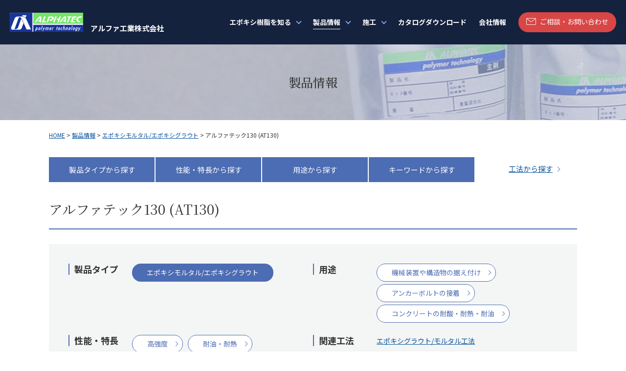

--- FILE ---
content_type: text/html
request_url: https://alpha-kogyo.com/products/mortar_grout/alphatec130/
body_size: 5238
content:
<!DOCTYPE html>
<html lang="ja">
<head prefix="og: http://ogp.me/ns#">

<meta charset="utf-8">
<meta http-equiv="X-UA-Compatible" content="IE=edge">
<title>アルファテック130 (AT130)｜土木 建築 機械用 耐熱性エポキシモルタル／グラウト｜アルファ工業</title>
<meta name="viewport" content="width=device-width,initial-scale=1.0">
<meta name="Keywords" content="エポキシ樹脂,エポキシ,エポキシ接着剤,樹脂モルタル,樹脂,モルタル,コンクリートひび割れ,ひび割れ補修">
<meta name="Description" content="アルファ工業の「土木 建築 機械用 耐熱性エポキシモルタル／グラウト アルファテック130 (AT130)」ページです。アルファ工業株式会社ではエポキシ樹脂を使ったエポキシ樹脂接着剤、エポキシ樹脂モルタルの研究開発・製造・販売・施工を行っています。コンクリートひび割れ・ひび割れ補修・油濁面接着・セルフレベリング・エポキシグラウト工法など、ニーズごとに開発したオリジナル自社製品、オリジナル開発工法もあります。
">
<meta name="format-detection" content="telephone=no">
<link rel="shortcut icon" href="https://alpha-kogyo.com/file/favicon.ico">
<link rel="apple-touch-icon" href="https://alpha-kogyo.com/file/apple-touch-icon.png">
<link rel="stylesheet" href="https://alpha-kogyo.com/common/css/import.css">
<script>
  (function(i,s,o,g,r,a,m){i['GoogleAnalyticsObject']=r;i[r]=i[r]||function(){
  (i[r].q=i[r].q||[]).push(arguments)},i[r].l=1*new Date();a=s.createElement(o),
  m=s.getElementsByTagName(o)[0];a.async=1;a.src=g;m.parentNode.insertBefore(a,m)
  })(window,document,'script','//www.google-analytics.com/analytics.js','ga');

  ga('create', 'UA-30091729-1', 'auto');
  ga('send', 'pageview');

</script>
</head>

<body class="single products">

<a id="comhead"></a>
<div class="overlay"></div>


<!-- header -->
<header>
    <div class="logo"><a href="https://alpha-kogyo.com/"><img src="https://alpha-kogyo.com/img/logo.png" width="184" height="49" alt="アルファ⼯業株式会社">アルファ⼯業株式会社</a></div>
    <div class="head_r">
        <p class="sp_trigger">
            <span></span>
            <span></span>
            <span></span>
        </p>
        <nav>
            <ul>
            <li class="dropmenu dm01"><a href="/feature/" class="sp_none">エポキシ樹脂を知る</a><span class="pc_none">エポキシ樹脂を知る</span>
                <div class="sub_nav sn01">
                    <ul class="sp_menu">
                    <li><a href="/feature/epoxy_resin/">エポキシ樹脂とは</a></li>
                    <li><a href="/feature/epoxy_resin_mortar/">エポキシモルタル/エポキシグラウトとは</a></li>
                    <li><a href="/feature/merit/">エポキシとセメントの違いを比較する</a></li>
                    <li><a href="/feature/at380/">アルファテック380/388とは</a></li>
                    <!--<li><a href="/feature/technology/">アルファ工業のエポキシ樹脂開発技術</a></li>-->
                    </ul>
                </div>
            </li>
            <li class="dropmenu dm02"><a href="/products/" class="sp_none">製品情報</a><span class="pc_none">製品情報</span>
                <div class="sub_nav sn02">
                    <ul class="sp_menu">
                    <li><a href="/products/index.html?id=tab1">製品のタイプから探す</a>
                        <ul>
                        <li><a href="/products/mortar_grout/">エポキシモルタル/エポキシグラウト</a></li>
                        <li><a href="/products/glue/">エポキシ接着剤</a></li>
                        <li><a href="/products/pate_past/">エポキシパテ/エポキシペースト</a></li>
                        <li><a href="/products/paint/">コンクリート保護材</a></li>
                        <li><a href="/products/cartridge/">エポキシカートリッジ</a></li>
                        <li><a href="/products/injection/">注入用具/資材</a></li>
                        </ul>
                    </li>
                    <li><a href="/products/index.html?id=tab2">性能や特長から探す</a></li>
                    <li><a href="/products/index.html?id=tab3">用途から探す</a></li>
                    <li><a href="/products/index.html?id=tab4">キーワードから探す</a></li>
                    <li><a href="/products/construction_methods/">工法から探す</a></li>
                    </ul>
                </div>
            </li>
            <li class="dropmenu dm03"><a href="/construction_work/" class="sp_none">施工</a><span class="pc_none">施工</span>
                <div class="sub_nav sn03">
                    <ul class="sp_menu">
                    <li><a href="/construction_work/machine_foundation/">機械グラウトと基礎補修</a></li>
                    <li><a href="/construction_work/repair_and_reinforce_civil_engineering/">土木・建築構造物の補修・補強</a></li>
                    <li><a href="/construction_work/examples/">施工事例</a><li>
                    </ul>
                </div>
            </li>
            <li class="button"><a href="/catalog/">カタログダウンロード</a></li>
            <li class="button"><a href="/company/">会社情報</a></li>
            </ul>
        </nav>
        <p class="h_cv"><a href="/contact/">ご相談・お問い合わせ</a></p>
    </div>
</header>
<!-- //header -->

<div class="catetit">
    <p>製品情報</p>
</div>


<!-- wrap -->
<div class="wrapper">


<!-- breadcrumb -->
<ol class="breadcrumb">
<li><a href="https://alpha-kogyo.com/">HOME</a>&nbsp;&gt;&nbsp;</li>
<li><a href="https://alpha-kogyo.com/products/">製品情報</a>&nbsp;&gt;&nbsp;</li>
<li><a href="https://alpha-kogyo.com/products/mortar_grout/">エポキシモルタル/エポキシグラウト</a>&nbsp;&gt;&nbsp;</li>
<li>アルファテック130 (AT130)</li>

</ol>
<!-- //breadcrumb -->

<!-- main -->
<div class="main">
<div class="tab_wrap">
    <a href="/products/construction_methods/">⼯法から探す</a>
    <div class="tabs">
        <ul>
            <li id="tab1"><a href="#panel1" class="">製品タイプ<br class="pc_none">から探す</a></li>
            <li id="tab2"><a href="#panel2" class="">性能‧特長<br class="pc_none">から探す</a></li>
            <li id="tab3"><a href="#panel3" class="">用途<br class="pc_none">から探す</a></li>
            <li id="tab4"><a href="#panel4" class="">キーワード<br class="pc_none">から探す</a></li>
        </ul>
        <div id="panel1" class="panel" style="">
            <ul class="search_typelist">
                                    <li>
                        <a href="/products/mortar_grout/">
                            <img src="/img/thumb_type01.jpg"  alt="">
                            <p>エポキシモルタル/エポキシグラウト</p>
                        </a>
                    </li>
                                    <li>
                        <a href="/products/glue/">
                            <img src="/img/thumb_type02.jpg"  alt="">
                            <p>エポキシ接着剤</p>
                        </a>
                    </li>
                                    <li>
                        <a href="/products/pate_past/">
                            <img src="/img/thumb_type03.jpg"  alt="">
                            <p>エポキシパテ/エポキシペースト</p>
                        </a>
                    </li>
                                    <li>
                        <a href="/products/paint/">
                            <img src="/img/thumb_type04.jpg"  alt="">
                            <p>エポキシ塗料</p>
                        </a>
                    </li>
                                    <li>
                        <a href="/products/self_leveling/">
                            <img src="/img/thumb_type05.jpg"  alt="">
                            <p>セルフレベリング</p>
                        </a>
                    </li>
                                    <li>
                        <a href="/products/cartridge/">
                            <img src="/img/thumb_type06.jpg"  alt="">
                            <p>カートリッジ</p>
                        </a>
                    </li>
                                    <li>
                        <a href="/products/injection/">
                            <img src="/img/thumb_type07.jpg"  alt="">
                            <p>注入用具/資材</p>
                        </a>
                    </li>
                            </ul>
        </div>
        <div id="panel2" class="panel selectlist" style="">
            <form action="/products/search/" method="get">
                <ul class="search_fealist">
                                            <li>
                            <label><input type="checkbox" value="characteristic07" name="search_fea"><span>⾼強度</span></label>
                        </li>
                                            <li>
                            <label><input type="checkbox" value="characteristic08" name="search_fea"><span>水中接着</span></label>
                        </li>
                                            <li>
                            <label><input type="checkbox" value="characteristic19" name="search_fea"><span>セルフレベリング</span></label>
                        </li>
                                            <li>
                            <label><input type="checkbox" value="characteristic17" name="search_fea"><span>耐摩耗</span></label>
                        </li>
                                            <li>
                            <label><input type="checkbox" value="characteristic21" name="search_fea"><span>耐酸</span></label>
                        </li>
                                            <li>
                            <label><input type="checkbox" value="characteristic16" name="search_fea"><span>耐油・耐熱</span></label>
                        </li>
                                            <li>
                            <label><input type="checkbox" value="characteristic06" name="search_fea"><span>速硬性</span></label>
                        </li>
                                            <li>
                            <label><input type="checkbox" value="characteristic01" name="search_fea"><span>⾼流動</span></label>
                        </li>
                                            <li>
                            <label><input type="checkbox" value="characteristic02" name="search_fea"><span>ポンプ圧送</span></label>
                        </li>
                                            <li>
                            <label><input type="checkbox" value="characteristic22" name="search_fea"><span>低温硬化性</span></label>
                        </li>
                                            <li>
                            <label><input type="checkbox" value="characteristic23" name="search_fea"><span>低発熱性</span></label>
                        </li>
                                            <li>
                            <label><input type="checkbox" value="characteristic24" name="search_fea"><span>高接着強度</span></label>
                        </li>
                                            <li>
                            <label><input type="checkbox" value="characteristic10" name="search_fea"><span>浸透接着</span></label>
                        </li>
                                            <li>
                            <label><input type="checkbox" value="characteristic03" name="search_fea"><span>低粘度</span></label>
                        </li>
                                            <li>
                            <label><input type="checkbox" value="characteristic25" name="search_fea"><span>高粘度</span></label>
                        </li>
                                            <li>
                            <label><input type="checkbox" value="characteristic04" name="search_fea"><span>チキソ性</span></label>
                        </li>
                                            <li>
                            <label><input type="checkbox" value="characteristic05" name="search_fea"><span>ノンスランプ</span></label>
                        </li>
                                            <li>
                            <label><input type="checkbox" value="characteristic15" name="search_fea"><span>厚付け</span></label>
                        </li>
                                            <li>
                            <label><input type="checkbox" value="characteristic18" name="search_fea"><span>弾性</span></label>
                        </li>
                                            <li>
                            <label><input type="checkbox" value="characteristic26" name="search_fea"><span>可とう性</span></label>
                        </li>
                                            <li>
                            <label><input type="checkbox" value="characteristic12" name="search_fea"><span>⾦属接着</span></label>
                        </li>
                                            <li>
                            <label><input type="checkbox" value="characteristic111" name="search_fea"><span>木材接着</span></label>
                        </li>
                                            <li>
                            <label><input type="checkbox" value="characteristic27" name="search_fea"><span>早強性</span></label>
                        </li>
                                            <li>
                            <label><input type="checkbox" value="characteristic28" name="search_fea"><span>油面接着</span></label>
                        </li>
                                            <li>
                            <label><input type="checkbox" value="characteristic09" name="search_fea"><span>湿潤面接着</span></label>
                        </li>
                                    </ul>
                <p class="submitbtn"><input type="submit" name="search" value="検索する"></p>
            </form>
        </div>
        <div id="panel3" class="panel selectlist" style="">
            <form action="/products/search/" method="get">
                <ul class="search_fealist">
                                            <li>
                            <label><input type="radio" value="use01" name="search_fea"><span>機械装置や<br>構造物の据え付け</span></label>
                        </li>
                                            <li>
                            <label><input type="radio" value="use14" name="search_fea"><span>アンカーボルトの接着</span></label>
                        </li>
                                            <li>
                            <label><input type="radio" value="use03" name="search_fea"><span>機械と高精度床の<br>セルフレベリング</span></label>
                        </li>
                                            <li>
                            <label><input type="radio" value="use05" name="search_fea"><span>水中での<br>補修や補強</span></label>
                        </li>
                                            <li>
                            <label><input type="radio" value="use02" name="search_fea"><span>コンクリートの<br>補修や補強</span></label>
                        </li>
                                            <li>
                            <label><input type="radio" value="use18" name="search_fea"><span>コンクリートの<br>耐摩耗</span></label>
                        </li>
                                            <li>
                            <label><input type="radio" value="use04" name="search_fea"><span>コンクリートの<br>耐酸・耐熱・耐油</span></label>
                        </li>
                                            <li>
                            <label><input type="radio" value="use10" name="search_fea"><span>コンクリートの<br>欠損部の補修</span></label>
                        </li>
                                            <li>
                            <label><input type="radio" value="use06" name="search_fea"><span>コンクリートの<br>ひび割れ浸透接着</span></label>
                        </li>
                                            <li>
                            <label><input type="radio" value="use07" name="search_fea"><span>コンクリートの<br>ひび割れ補修</span></label>
                        </li>
                                            <li>
                            <label><input type="radio" value="use08" name="search_fea"><span>新旧コンクリートの<br>接着</span></label>
                        </li>
                                            <li>
                            <label><input type="radio" value="use09" name="search_fea"><span>コンクリートや鋼材の<br>弾性接着</span></label>
                        </li>
                                            <li>
                            <label><input type="radio" value="use13" name="search_fea"><span>道路橋のコンクリート<br>床版の補修</span></label>
                        </li>
                                            <li>
                            <label><input type="radio" value="use19" name="search_fea"><span>コンクリート床の<br>含浸塗装と補修</span></label>
                        </li>
                                            <li>
                            <label><input type="radio" value="use16" name="search_fea"><span>鋼材の接着や<br>欠損補修</span></label>
                        </li>
                                            <li>
                            <label><input type="radio" value="use17" name="search_fea"><span>鋼材の重防食</span></label>
                        </li>
                                            <li>
                            <label><input type="radio" value="use20" name="search_fea"><span>連続繊維シートの<br>接着</span></label>
                        </li>
                                            <li>
                            <label><input type="radio" value="use15" name="search_fea"><span>木材の接着<br>鉄筋の接合<br>腐朽の補修</span></label>
                        </li>
                                            <li>
                            <label><input type="radio" value="use11" name="search_fea"><span>コンクリートや鋼材の<br>下地処理</span></label>
                        </li>
                                            <li>
                            <label><input type="radio" value="use12" name="search_fea"><span>コンクリート・石材<br>金属・ゴム<br>ガラスなどの接着</span></label>
                        </li>
                                    </ul>
                <p class="submitbtn"><input type="submit" name="search" value="検索する"></p>
            </form>
        </div>
        <div id="panel4" class="panel" style="">
            <div class="search_keyword">
                <form action="/products/search/" method="get">
                    <input type="text" name="q" placeholder="キーワードを入力してください">
                    <input type="submit" name="search" value="検索する">
                </form>
            </div>
        </div>
    </div>
</div>
<input type="hidden" id="site_root" value="" />
<script>
    window.addEventListener('load', function() {
        $('.selectlist input[type=submit]').click(function(e) {
            e.preventDefault();
            e.stopPropagation();
            var checked = $(this).closest('.selectlist').find('input:checked');
            var vals = [];
            checked.each(function(idx, itm) {
                vals.push($(itm).val());
            });
            if(vals.length == 1) {
                location.href = $('#site_root').val() + '/products/search/' + vals[0] + '/';
            }
            else {
                var params='';
                $(vals).each(function(idx, elm) {
                    if(idx != 0) params += '&';
                    params += 'cdn[]=' + elm;
                })
                location.href = $('#site_root').val() + '/products/search/?' + params;
            }

            return false;
        });
    });
</script>

<!-- h1 -->
<h1>アルファテック130 (AT130)</h1>
<!-- //h1 -->
<div class="block">
    <div class="pdct_info">
        <dl>
            <dt>製品タイプ</dt>
            <dd>
                <ul class="typebtn">
                                            <li>
                            <a href="/products/mortar_grout/">エポキシモルタル/エポキシグラウト</a>
                        </li>
                                    </ul>
            </dd>
        </dl>
        <dl>
            <dt>用途</dt>
            <dd>
                <ul class="usebtn">
                                            <li>
                            <a href="/products/search/use01/">機械装置や構造物の据え付け</a>
                        </li>
                                            <li>
                            <a href="/products/search/use14/">アンカーボルトの接着</a>
                        </li>
                                            <li>
                            <a href="/products/search/use04/">コンクリートの耐酸・耐熱・耐油</a>
                        </li>
                                    </ul>
            </dd>
        </dl>
        <dl>
            <dt>性能‧特長</dt>
            <dd>
                <ul class="usebtn">
                                            <li>
                            <a href="/products/search/characteristic07/">⾼強度</a>
                        </li>
                                            <li>
                            <a href="/products/search/characteristic16/">耐油・耐熱</a>
                        </li>
                                    </ul>
            </dd>
            </dd>
        </dl>
        <dl>
            <dt>関連⼯法</dt>
            <dd>
                                    <ul>

                                                    <li>
                                <a href="/products/construction_methods/epoxy_grout/">エポキシグラウト/モルタル工法</a>
                            </li>
                                            </ul>
                            </dd>
        </dl>
    </div>
</div>

<div class="block">
<div class="pdct_fea">
<h2>特長</h2>
<ul>
<li>高温の環境下でも、接着、圧縮、曲げ、引張に対して、高い強度を保持します。</li>
<li>高温の環境下でも、繰り返しの荷重や熱ショックに対して、優れた耐久性能を発揮します。</li>
<li>硬化時には、発熱を抑制し、収縮を低減するので、寸法を安定させます。</li>
<li>気候、真水や海水、油、化学薬品などの影響に対して、優れた耐久性能を発揮します。</li>
</ul>
</div>
</div>
<div class="block">
<h2>用途</h2>
<ol>
<li>高温の環境下にある機械や鋼構造物のグラウト</li>
<li>圧延油や化学薬品などの腐食環境にある機械や鋼構造物のグラウト</li>
<li>高温や腐食環境にあるコンクリート構造物の保護</li>
</ol>
</div>
<div class="block">
<h2>容器形態</h2>
<h3>67.4kg/33.5Lセット</h3>
<p>主剤：9.5kg（ペール缶）<br />硬化剤：0.9kg（プラスチックボトル）</p>
<p>骨材（001）：19kgｘ3袋（防湿紙袋）</p>
</div>
<div class="block">
<p class="btn download"><a href="https://alpha-kogyo.com/file/alphatec130.pdf"><span>製品カタログダウンロード</span></a></p>
</div>
<div class="block">
<p class="btn download"><a href="https://alpha-kogyo.com/file/20191127_grout.pdf"><span>エポキシグラウト工法資料ダウンロード</span></a></p>
</div>
<div class="block">
<div class="related_method"><a href="/products/construction_methods/epoxy_grout/"> <img src="https://alpha-kogyo.com/img/bnr_epoxy_grout.jpg" alt="" width="220" height="140" /> <span>関連工法<strong>エポキシグラウト工法</strong></span> </a></div>
</div>


<div class="blockend"></div>
</div>
<!-- //main -->

<!-- side -->
<div class="side pc_none">

</div>
<!-- //side -->

</div>
<!-- //wrap -->

<div class="fcv">
    <div class="inner">
        <p class="tit"><span>CONTACT</span>お問い合わせ</p>
        <p class="tel"><a href="tel:045-500-0500">045-500-0500</a></p>
        <p class="contact"><a href="/contact/">WEBからのご相談‧お問い合わせ</a></p>
    </div>
</div>

<!-- pagetop -->
<p class="pagetop"><a href="#comhead">ページトップへ戻る</a></p>
<!-- //pagetop -->


<!-- footer -->
<footer>
    <div class="foot_info">
        <div class="foot_in">
            <div class="logo_address">
                <a href="/"><img src="/img/logo.png" alt="" width="184" height="49"></a>
                <div>
                    <span>アルファ工業</span>〒230-0045<br>神奈川県横浜市鶴⾒区末広町1-1-51
                    <a href="/company/profile/">詳しいアクセスはこちら</a>
                </div>
            </div>
            <img src="/common/img/f_label.jpg" alt="" width="445" height="106">
        </div>
    </div>
    <div class="foot_nav">
        <div class="foot_in">
            <ul>
            <li class="footer-button"><a href="https://alpha-kogyo.com/sitemap.html">サイトマップ</a></li>
            <li class="footer-button"><a href="https://alpha-kogyo.com/sitepolicy/">サイトのご利用にあたって</a></li>
            <li class="footer-button"><a href="https://alpha-kogyo.com/privacy/">プライバシーポリシー</a></li>
            </ul>
            <small>&copy; アルファ⼯業株式会社</small>
        </div>
    </div>
</footer>
<!-- //footer -->


<script src="https://code.jquery.com/jquery-3.5.1.min.js" integrity="sha256-9/aliU8dGd2tb6OSsuzixeV4y/faTqgFtohetphbbj0=" crossorigin="anonymous"></script>
<script>window.jQuery || document.write('<script src="https://alpha-kogyo.com/common/js/jquery-3.5.1.min.js"><\/script>');</script>
<script src="https://alpha-kogyo.com/common/js/jquery.cookie.js"></script>
<script async defer src="https://alpha-kogyo.com/common/js/common.js"></script>
<script async defer src="https://alpha-kogyo.com/common/js/switch.js"></script>


</body>
</html>

--- FILE ---
content_type: text/css
request_url: https://alpha-kogyo.com/common/css/import.css
body_size: 903
content:
@charset 'utf-8';

@import url('normalize.css');
@import url('https://fonts.googleapis.com/css2?family=Noto+Sans+JP:wght@400;500;700&display=swap');
@import url('https://fonts.googleapis.com/css2?family=Noto+Serif+JP:wght@400;500;700&display=swap');
@import url('https://fonts.googleapis.com/css2?family=Poppins:wght@300;400&display=swap');
@import url('master.css') screen and (min-width: 641px),print;
@import url('block.css') screen and (min-width: 641px),print;
@import url('sp_master.css') screen and (max-width: 640px);
@import url('sp_block.css') screen and (max-width: 640px);


/* slick
======================================================= */

/* Slider */
.slick-slider {
    position: relative;

    display: block;
    box-sizing: border-box;

    -webkit-user-select: none;
       -moz-user-select: none;
    -ms-user-select: none;
            user-select: none;

    -webkit-touch-callout: none;
    -khtml-user-select: none;
    -ms-touch-action: pan-y;
    touch-action: pan-y;
    -webkit-tap-highlight-color: transparent;
}

.slick-slider * {
    outline: none;
    vertical-align: top;
}

.slick-list
{
    position: relative;

    display: block;
    /* overflow: hidden; */

    margin: 0;
    padding: 0;
}
.slick-list:focus
{
    outline: none;
}
.slick-list.dragging
{
    cursor: pointer;
    cursor: hand;
}

.slick-slider .slick-track,
.slick-slider .slick-list
{
    -webkit-transform: translate3d(0, 0, 0);
       -moz-transform: translate3d(0, 0, 0);
    -ms-transform: translate3d(0, 0, 0);
     -o-transform: translate3d(0, 0, 0);
            transform: translate3d(0, 0, 0);
}

.slick-track
{
    position: relative;
    top: 0;
    left: 0;

    display: block;
    margin-left: auto;
    margin-right: auto;
}
.slick-track:before,
.slick-track:after
{
    display: table;

    content: '';
}
.slick-track:after
{
    clear: both;
}
.slick-loading .slick-track
{
    visibility: hidden;
}

.slick-slide
{
    display: none;
    float: left;

    height: 100%;
    min-height: 1px;
}
[dir='rtl'] .slick-slide
{
    float: right;
}
.slick-slide img
{
    display: block;
    height: auto;
}
.slick-slide.slick-loading img
{
    display: none;
}
.slick-slide.dragging img
{
    pointer-events: none;
}
.slick-initialized .slick-slide
{
    display: block;
}
.slick-loading .slick-slide
{
    visibility: hidden;
}
.slick-vertical .slick-slide
{
    display: block;

    height: auto;

    border: 1px solid transparent;
}
.slick-arrow.slick-hidden {
    display: none;
}

.slick-prev {
    position: absolute;
    top: 50%;
    left: 0;
    z-index: 1;
    margin: -24px 0 0;
}

.slick-next {
    position: absolute;
    top: 50%;
    right: 0;
    z-index: 1;
    margin: -24px 0 0;
}

.slide-arrow {
    cursor: pointer;
    -webkit-transition: 0.3s;
    transition: 0.3s;
}

.slide-arrow:hover {
    opacity: 0.7;
}

.slick-dots {
    position: absolute;
    bottom: -30px;
    left: 0;
    width: 100%;
    margin: 0;
    padding: 0;
    list-style: none;
    line-height: 0;
    text-align: center;
}
.slick-dots li {
    display: inline-block;
}
.slick-dots li button {
    display: inline-block;
    width: 13px;
    height: 13px;
    margin: 0 6px;
    background: url(../img/slide_pager_off.png) 0 0 no-repeat;
    -webkit-border-radius: 5px;
    border-radius: 5px;
    border: none;
    text-indent: 100%;
    white-space: nowrap;
    overflow: hidden;
    cursor: pointer;
}
.slick-dots li button:hover {
    background: url(../img/slide_pager_off.png) 0 0 no-repeat;
}
.slick-dots li.slick-active button {
        background: url(../img/slide_pager_on.png) 0 0 no-repeat;
}



--- FILE ---
content_type: text/css
request_url: https://alpha-kogyo.com/common/css/master.css
body_size: 4986
content:
@charset 'UTF-8';

/* **********************************************************************
 *
 *       Title:  master.css
 *
 ********************************************************************** */

/* IE用印刷設定CSS
======================================================= */

@media print {
        body {
                _zoom: 67%; /*WinIE only */
        }
}

/* 基本設定
======================================================= */

* {
    margin: 0;
    padding: 0;
}

body {
    line-height: 1.8;
    position: relative;
    min-width: 1180px;
    text-align: left;
    color: #333;
    background: #fff;
}

a:link,
a:visited {
    text-decoration: underline;
    color: #07539f;
}
a:hover,
a:active {
    text-decoration: none;
    color: #07539f;
}

address,caption,cite,code,dfn,em,th,var {
    font-weight: normal;
    font-style: normal;
}

ul {
    margin: 5px 0 5px 10px;
    padding: 0 0 0 10px;
}

ol {
    margin: 5px 0 5px 0px;
    padding: 0 0 0 20px;
}

iframe {
    border: none;
}

img {
    line-height: 1;
    vertical-align: top;
    border: 0;
}

/* header
======================================================= */

header {
    padding: 25px 0;
    font-size: 16px;
    font-size: 1.6rem;
    background: #15223e;
    display: flex;
    align-items: center;
    transition: .2s;
}
header .logo {
    margin: 0 0 0 25px;
    font-size: 17px;
    font-size: 1.7rem;
    font-weight: bold;
    line-height: 1;
    transition: .2s;
}
header .logo a {
    color: #fff;
    text-decoration: none;
    display: flex;
    align-items: flex-end;
}
header .logo a img {
    margin: 0 15px 0 0;
    transition: .2s;
}
header .head_r {
    display: flex;
    align-items: center;
    margin-left: auto;
    padding: 0 20px 0 0;
}

header .h_cv {
    align-items: flex-end;
}
header .h_cv a,
header .h_cv a:visited {
    display: block;
    width: 200px;
    font-size: 14px;
    font-size: 1.4rem;
    line-height: 1;
    text-align: center;
    background: #d84646;
    border-radius: 50px;
    color: #fff;
    text-decoration: none;
    padding: 12px 0 15px;
    transition: .2s;
}
header .h_cv a:before {
    content: "";
    background: url(../img/ico_mail_w.png) 0 50% no-repeat;
    background-size: 20px auto;
    padding: 0px 14px;
}
header .h_cv a:hover {
    background: #e66161;
    transition: background .2s;
}

.sp_trigger,
.overlay { display: none;}




/* nav
======================================================= */

nav {
    margin: 0 0;
    font-size: 14px;
    font-size: 1.4rem;
    font-weight: bold;
    transition: .2s;
}

nav ul {
    margin: 0 auto;
    padding: 0;
    list-style-type: none;
    display: flex;
}

nav ul li {
    margin: 0 36px 0 0;
    transition: .2s;
    position: relative;
}
nav ul li.dropmenu {
    padding: 0 20px 0 0;
}
nav ul li.dropmenu:after {
    position: absolute;
    top: 45%;
    right: 0px;
    width: 6px;
    height: 6px;
    margin-top: -4px;
    border: 0;
    border-right: solid 2px #7ca5ff;
    border-bottom: solid 2px #7ca5ff;
    content: "";
    transform: rotate(45deg);
}
nav ul li a {
    position: relative;
    text-align: center;
}
nav ul li a:link,
nav ul li a:visited {
    text-decoration: none;
    color: #fff;
    padding: 0 0 5px;
    transition: .1s;
}

nav ul li a:after,
nav ul li a:after {
    content: "";
    width: 0%;
    margin: 0 50%;
    height: 1px;
    background: #fff;
    position: absolute;
    bottom: 0;
    -webkit-transition: all 0.35s ease;
    transition: all 0.35s ease;
}
nav ul li a:hover,
nav ul li a.selected {
    text-decoration: none;
    transition: .1s;
}
nav ul li a:hover:after,
.feature nav ul li:nth-child(1) a:after,
.products nav ul li:nth-child(2) a:after,
.construction nav ul li:nth-child(3) a:after,
.catalog nav ul li:nth-child(4) a:after,
.company nav ul li:nth-child(5) a:after {
    content: "";
    width: 100%;
    margin: 0;
}


@media screen and (max-width:1350px) {
    header {
        
    }
    header .logo {
        margin: 0 0 0 20px;
        font-size: 15px;
        font-size: 1.5rem;
        font-weight: bold;
        transition: .2s;
    }
    header .logo a img {
        width: 150px;
        height: auto;
        transition: .2s;
    }
    header .h_cv a,
    header .h_cv a:visited {
        width: 200px;
        font-size: 14px;
        font-size: 1.4rem;
        transition: .2s;
    }
    nav {
        font-size: 14px;
        font-size: 1.4rem;
        transition: .2s;
    }
    nav ul li {
        margin: 0 25px 0 0;
        transition: .2s;
    }
}
.sub_nav {
    display: none;
    position: absolute;
    top: 40px;
    left: 0;
    z-index: 1000;
}
.sub_nav {
    width: 320px;
    padding: 20px 30px 30px;
    /*background: #f4f5f5;*/
    background: url(../../img/bg_drop.png) 0 0 no-repeat;
    text-align: left;
    box-sizing: border-box;
}
/*.sub_nav:before {
    content: "";
    position: absolute;
    top: -30px;
    left: 10%;
    margin-left: -15px;
    border: 15px solid transparent;
    border-bottom: 15px solid #f4f5f5;
}*/
.sub_nav .sp_menu {
    display: block;
    width: 100%;
    font-size: 16px;
    font-size: 1.6rem;
    line-height: 1.5;
}
.sub_nav .sp_menu li {
    margin: 0;
}
.sub_nav .sp_menu li a {
    display: block;
    padding: 20px 20px 20px 0;
    font-weight: normal;
    color: #333;
    border-bottom: 2px solid #4c6cb3;
    text-align: left;
}
.sub_nav .sp_menu li a::before {
    position: absolute;
    top: 0;
    bottom: 0;
    margin: auto;
    content: "";
    vertical-align: middle;

    right: 0px;
    width: 6px;
    height: 6px;
    border-top: 1px solid #4c6cb3;
    border-right: 1px solid #4c6cb3;
    -webkit-transform: rotate(45deg);
    transform: rotate(45deg);
}
.sub_nav .sp_menu li a:hover {
    color: #4c6cb3;
}

.sub_nav .sp_menu li ul {
    display: block;
    font-size: 14px;
    font-size: 1.4rem;
    line-height: 1.5;
    margin: 10px 0 0 0;
}
.sub_nav .sp_menu li ul li a {
    display: block;
    padding: 10px 20px 10px 0;
    font-weight: normal;
    color: #757575;
    text-align: left;
    border: none;
}
.sub_nav .sp_menu li ul li a:hover {
    text-decoration: underline;
}
.sub_nav .sp_menu li ul li a:after {
    content: none;
}



/* レイアウト設定
======================================================= */

.wrapper {
    width: 1080px;
    margin: 20px auto 80px;
    background: #fff;
    text-align: left;
    font-size: 15px;
    font-size: 1.5rem;
/*    display: flex;
    flex-wrap: wrap;
    flex-direction: row-reverse;
    justify-content: space-between;*/
}

.wrapper .main {
    width: 720px;
    padding: 35px 0 0;
    min-height: 500px;
}
.single .wrapper .main {
    width: 1080px;
    padding: 35px 0 0;
    min-height: 500px;
}
.contact .wrapper .main {
    width: 1080px;
    padding: 35px 0 0;
    margin: 0 auto;
    min-height: 500px;
}
.wrapper .side {
    width: 210px;
    padding: 35px 0 0;
    margin: 0 50px 0 0;
}

/* 下層共通設定
======================================================= */

.wrapper .block {
    clear: both;
    width: 100%;
    margin: 0 0 60px;
}

.main h1 {
    font-size: 28px;
    font-size: 2.8rem;
    font-weight: normal;
    margin: 0 0 30px;
    padding: 0 0 15px;
    border-bottom: 2px solid #4c6cb3;
    color: #333;
    font-family: 'Noto Serif JP', serif;
}

.main .block h2 {
    font-size: 20px;
    font-size: 2.0rem;
    font-weight: normal;
    line-height: 1.5;
    margin: 0 0 20px;
    padding: 10px 15px 10px 20px;
    background: #f4f5f5;
    color: #333;
    position: relative;
}
.main .block h2:before {
    content: "";
    position: absolute;
    top: 0%;
    left: 0px;
    width: 4px;
    height: 100%;

    background: #4c6cb3;
    background: -moz-linear-gradient(top,  #4c6cb3 50%, #d84646 50%);
    background: -webkit-linear-gradient(top,  #4c6cb3 50%,#d84646 50%);
    background: linear-gradient(to bottom,  #4c6cb3 50%,#d84646 50%);
}

.main .block h3 {
    margin: 0 0 13px;
    padding: 0 0 0 10px;
    border-left: 2px solid #4c6cb3;
    color: #333;
    font-size: 16px;
    font-size: 1.6rem;
    font-weight: bold;
}
.block p {
    font-size: 15px;
    font-size: 1.5rem;
}

.block > p:not([class]) {
  margin-bottom:20px;
}

/* alink */
ul.alink {
    margin: 0;
    padding: 0;
    list-style-type: none;
    display: flex;
    flex-flow: row wrap;
}
ul.alink li {
    margin: 0 10px 10px 0;
}
ul.alink li a {
    display: block;
    margin: 0;
    padding: 8px 40px 8px 20px;
    border: 1px solid #e4e7ed;
    position: relative;
    color: #333;
    transition: .2s;
}
ul.alink li a:link,
ul.alink li a:visited {
    text-decoration: none;
}
ul.alink li a:hover {
    background: #e4e7ed;
    transition: .2s;
}
ul.alink li a::before {
    position: absolute;
    top: 47%;
    right: 14px;
    width: 6px;
    height: 6px;
    margin-top: -4px;
    border: 0;
    border-right: solid 1px #4c6cb3;
    border-bottom: solid 1px #4c6cb3;
    content: "";
    transform: rotate(45deg);
}


blockquote {
    padding: 15px;
    border: 5px solid #ebf1ff;
}
.arw {
    display: inline-block;
    position: relative;
    margin: 0 20px 0 0;
    padding: 0 0 0 16px;
}
.arw::before {
    position: absolute;
    top: 14px;
    left: 0;
    width: 6px;
    height: 6px;
    margin-top: -4px;
    border: 0;
    border-top: solid 1px #07539f;
    border-right: solid 1px #07539f;
    content: "";
    -webkit-transform: rotate(45deg);
        -ms-transform: rotate(45deg);
            transform: rotate(45deg);
}

.blank {
    padding: 0 0 0 16px;
    background: url(../img/ico_blank.png) no-repeat 0 .6em;
    background-size: 11px auto;
}
.pdf a:before {
    content: "";
    background: url(../img/ico_pdf.png) no-repeat 0 .6em;
    background-size: 12px auto;
    padding: 6px 10px;
}


/* パンくず
======================================================= */

ol.breadcrumb {
    display: flex;
    list-style-type: none;
    width: 100%;
    margin: 0;
    padding: 0;
    font-size: 12px;
    font-size: 1.2rem;

    flex-flow: row wrap;
}



/* カテゴリタイトル
======================================================= */

.catetit {
    background: url(../img/bg_catetit.jpg) 0 0 no-repeat;
    background-size: cover;
    text-align: center;
    font-size: 25px;
    font-size: 2.5rem;
    padding: 55px 0;
    font-family: 'Noto Serif JP', serif;
    font-weight: 500;
}
.feature .catetit {
    background: url(../img/bg_catetit_feature.jpg) 0 0 no-repeat;
    background-size: cover;
}
.construction .catetit {
    background: url(../img/bg_catetit_construction.jpg) 0 0 no-repeat;
    background-size: cover;
}
.products .catetit {
    background: url(../img/bg_catetit_products.jpg) 0 0 no-repeat;
    background-size: cover;
}
.company .catetit {
    background: url(../img/bg_catetit_company.jpg) 0 0 no-repeat;
    background-size: cover;
}
.contact .catetit {
    background: url(../img/bg_catetit_contact.jpg) 0 0 no-repeat;
    background-size: cover;
}


/* 下層ナビゲーション
======================================================= */

.sn_wrap {
    background: #eef4ff;
}
.sn_wrap ul.subnav {
    list-style-type: none;
    width: 1080px;
    margin: 0 auto;
    padding: 0;
    font-size: 14px;
    font-size: 1.4rem;
    text-align: center;
    letter-spacing: -.4em;
}
.sn_wrap ul.subnav li {
    display: inline-block;
    margin: 0;
    letter-spacing: normal;
}
.sn_wrap ul.subnav li a,
.sn_wrap ul.subnav li a:visited {
    display: block;
    padding: 10px 17px;
    color: #333;
    text-decoration: none;
    transition: .2s;
}
.sn_wrap ul.subnav li a:hover,
.sn_wrap ul.subnav li.subselected a {
    color: #333;
    background: #dee7f5;
    transition: .2s;
}

/* 1カラム時ローカルナビ */
.ln_wrap {
    background: #dee7f5;
}
.ln_wrap ul.localnav {
    list-style-type: none;
    margin: 0 auto;
    padding: 0;
    width: 1080px;
    font-size: 14px;
    font-size: 1.4rem;
    text-align: center;
    letter-spacing: -.4em;
}
.ln_wrap ul.localnav li {
    display: inline-block;
    letter-spacing: normal;
    margin: 0;
}
.ln_wrap ul.localnav li a,
.ln_wrap ul.localnav li a:visited {
    display: block;
    text-decoration: none;
    color: #333;
    padding: 10px 20px;
    transition: .2s;
}
.ln_wrap ul.localnav li a:hover,
.ln_wrap ul.localnav li.localselected a {
    color: #333;
    background: #c3d3eb;
    transition: .2s;
}


/* pagetop
======================================================= */

.pagetop {
    position: fixed;
    z-index: 10;
    right: 50px;
    bottom: 0;
}

.pagetop a {
    display: block;
    width: 40px;
    padding-top: 40px;
    height: 0;
    text-indent: 100%; 
    white-space: nowrap; 
    overflow: hidden;
    border-radius: 50%;
    background: url(../img/arw_pagetop.png) no-repeat 50% 50%;
    background-size: 40px auto;
}


/* fcv
======================================================= */

.fcv {
    background: url(../img/bg_fcv.jpg) 0 0 no-repeat;
    background-size: cover;
    padding: 75px 0;
}
.fcv .inner {
    width: 980px;
    margin: 0 auto;
    display: flex;
    align-items: center;
    color: #fff;
}
.fcv .inner .tit {
    font-size: 30px;
    font-size: 3.0rem;
    line-height: 1.3;
    padding: 0 50px 0 0;
    margin: 0 60px 0 0;
    border-right: 1px solid #2c4f97;
    font-family: 'Noto Serif JP', serif;
}
.fcv .inner .tit span {
    display: block;
    font-size: 12px;
    font-size: 1.2rem;
    font-family: 'Poppins', sans-serif;
    font-weight: normal;
    color: #a7a7a7; 
}
.fcv .inner .tel {
    margin: 0 0 0;
    padding: 10px 0 0 0;
    color: #fff;        /* [14. CVエリア設定]　電話番号文字色 */
    text-align: left;
    overflow: hidden;
    display: flex;
    align-items: center;
}
.fcv .inner .tel a {
    background: url(../img/ico_tel.png) 0 50% no-repeat;
    background-size: 21px auto;
    font-size: 36px;
    font-size: 3.6rem;
    color: #fff;
    padding: 0 0 0 30px;
    cursor: default;
    text-decoration: none;
    pointer-events: none;
}
.fcv .inner .tel span {
    padding: 0 0 0 9px;
    font-size: 12px;
    font-size: 1.2rem;
    line-height: 1.5;
}
.fcv .inner .contact {
    padding: 12px 0 0 0;
    margin: 0 0 0 auto;
}
.fcv .inner .contact a,
.fcv .inner .contact a:visited {
    display: block;
    width: 370px;
    font-size: 16px;
    font-size: 1.6rem;
    line-height: 1;
    text-align: center;
    background: #d84646;
    border-radius: 50px;
    color: #fff;
    text-decoration: none;
    padding: 20px 0 25px;
    transition: background .2s;
}
.fcv .inner .contact a:before {
    content: "";
    background: url(../img/ico_mail_w.png) 0 50% no-repeat;
    background-size: 20px auto;
    padding: 0px 14px;
}
.fcv .inner .contact a:hover {
    background: #e66161;
    transition: background .2s;
}

/* footer
======================================================= */

footer {
    padding: 0 0 20px;
    background: #15223e;
    text-align: center;
    color: #fff;
    font-size: 12px;
    font-size: 1.2rem;
}
footer .foot_in {
    width: 1080px;
    margin: 0 auto;
}
footer .foot_nav {
}
footer .foot_nav .foot_in {
    display: flex;
    justify-content: space-between;
    border-top: 1px solid #2d3952;
    padding: 20px 0 0 0;
}
footer .foot_nav ul {
    display: flex;
    list-style-type: none;
    margin: 0;
    padding: 0;
    text-align: left;
}
footer .foot_nav ul li {
    position: relative;
    display: inline-block;
    margin: 0 20px 0 0;
    padding: 0 0 0 0;
    line-height: 1;
}
footer .foot_nav ul li a,
footer .foot_nav ul li a:visited {
    color: #bec4d1;
    text-decoration: none;
}
footer .foot_nav ul li a:hover {
    text-decoration: underline;
}
footer .foot_info {
    padding: 25px 0 0;
}
footer .foot_info .foot_in {
    display: flex;
    justify-content: space-between;
    padding: 0 0 30px;
}
footer .logo_address {
    text-align: left;
    display: flex;
}
footer .logo_address div {
    color: #bec4d1;
}
footer .logo_address div span {
    font-size: 15px;
    font-size: 1.5rem;
    font-weight: bold;
    display: block;
}
footer .logo_address div a {
    display: block;
    background: #405fa3;
    color: #fff;
    text-decoration: none;
    border-radius: 3px;
    margin: 10px 0 0 0;
    padding: 3px;
    font-size: 11px;
    font-size: 1.1rem;
    text-align: center;
    transition: .2s;
}
footer .logo_address div a:before {
    content: "";
    background: url(../img/ico_f_pin.png) 0 50% no-repeat;
    padding: 0 7px;
}
footer .logo_address div a:hover {
    background: #5d7dc3;
    transition: .2s;
}
footer .logo_address img {
    margin: 0 20px 0 0;
}
footer .logo_address img,
footer .logo_address p {
    display: inline-block;
    vertical-align: middle;
}

footer small {
    font-size: 11px;
    font-size: 1.1rem;
    color: #bec4d1;
    margin: 0 0 0 auto;
}


/* お知らせ設定
======================================================= */

.mceTopics {
    margin: 0;
    padding: 0;
}
#top .mceTopics {
    display: flex;
    align-content: center;
}
.mceTopics ul {
    font-size: 15px;
    font-size: 1.5rem;
    line-height: 1.5;
    margin: 0;
    padding: 0;
    list-style: none;
}
#top .mceTopics ul {
    overflow: auto;
    width: 835px;
    max-height: 180px;

}

.mceTopics li {
    margin: 0;
    padding: 18px 0 18px;
    border-bottom: 1px solid #c9c9c9;
    display: flex;
}
.mceTopics li span {
    display: block;
}
.mceTopics li span.cate {
    width: 100px;
    color: #fff;
    font-size: 12px;
    font-size: 1.2rem;
    background: #07539f;
    padding: 2px 10px;
    text-align: center;
    margin: 0 10px 0 0;
}
.mceTopics li span.day {
    width: 120px;
    color: #999;
}
.mceTopics li span.title {
    width: 600px;
}
#top .mceTopics li span.title {
    width: 630px;
}
.topicsblock {
    width: 245px;
    margin: 0 0 0;
    padding: 0;

}

.topicsblock_un {
    margin: 0 0 30px;
    padding: 0;
    border-bottom: 1px solid #d9d9d9;
    display: flex;
}
.main .topicsblock_un h1 {
    font-size: 28px;
    font-size: 2.8rem;
    line-height: 1.5;
    font-weight: normal;
    margin: 0 20px 0 0;
    padding: 0 0 18px;
    border: 0;
}
.topicsblock_un img {
    vertical-align: bottom;
}
#top .topicsblock h2 {
    font-size: 28px;
    font-size: 2.8rem;
    font-weight: 500;
    line-height: 1.5;
    margin: 0 0 20px;
    padding: 0;
    color: #333;
    border: none;
    text-align: left;
    background: none;
}
#top .topicsblock h2 span {
    font-weight: normal;
}
#top .topicsblock h2 img {
    padding: 0 0 0 10px;
    vertical-align: middle;
}

#top_b .topicsblock .linkset {
    padding: 5px 0 0;
}
.topicsblock .infolist {
    text-align: left;
}
.topicsblock .infolist a {
    padding: 7px 30px;
}
.topicsblock .infolist a:before {
    right: 14px;
}
/*.topicsblock .infolist {
    font-size: 14px;
    font-size: 1.4rem;
    padding: 0;
}
.topicsblock .infolist a {
    padding: 0 0 0 14px;
    position: relative;
}
.topicsblock .infolist a::before {
    position: absolute;
    top: 50%;
    left: 0;
    width: 6px;
    height: 6px;
    margin-top: -4px;
    border: 0;
    border-top: solid 1px #07539f;
    border-right: solid 1px #07539f;
    content: "";
    -webkit-transform: rotate(45deg);
        -ms-transform: rotate(45deg);
            transform: rotate(45deg);
}*/


.pager {
        text-align: center;
}
.pager ul {
    font-size: 12px;
    font-size: 1.2rem;
    line-height: 1;
    margin: 0;
    padding: 0;
    text-align: center;
}
.pager ul li {
    display: inline-block;
    margin: 0 5px;
    padding: 0;
    list-style: none;
}
.pager ul li strong {
    display: inline-block;
    width: 30px;
    line-height: 30px;
    padding: 0;
    color: #fff;
    border: 1px #4c6cb3 solid;
    background-color: #4c6cb3;
    border-radius: 50%;
}
.pager ul li a {
    display: block;
    width: 30px;
    line-height: 30px;
    padding: 0;
    text-decoration: none;
    border: 1px #4c6cb3 solid;
    border-radius: 50%;
}
.pager ul li a:link,
.pager ul li a:visited {
    color: #333;
    border-color: #4c6cb3;
}
.pager ul li a:hover,
.pager ul li a:active {
    color: #fff;
    border-color: #4c6cb3;
    background-color: #4c6cb3;
}


/* ブログ設定
======================================================= */

.main.blog {
    order: 1;
}
.side.blog {
    width: 450px;
    margin: 0 0 0 0;
    text-align: left;
}
.side ul {
    list-style-type: none;
    margin: 0;
    padding: 0;
}

/* ブログトップ */
.post_list {
    width: 1080px;
    margin: 40px 0 0 0;
}
.post_list ul {
    display: flex;
    flex-wrap: wrap;
    list-style-type: none;
    margin: 0;
    padding: 0;
}
.post_list ul li {
    width: 240px;
    margin-right: 40px;
    padding-bottom: 40px;
    display: flex;
    *zoom: 1;
}
.post_list ul li:nth-child(4n) {
        margin: 0;
}
.post_list ul li a,
.post_list ul li a:visited {
    display: block;
    background: #fff;
    box-shadow: 0px 0px 8px 1px rgba(0, 0, 0, 0.12);
    text-decoration: none;
    transition: .2s;
}
.post_list ul li a:hover {
    background: #eef4ff;
    transition: .2s;
}
.post_list .post-thumbnail {
    margin: 0;
}
.post_list .post-thumbnail img {
    width: 240px;
    height: 160px;
    object-fit: cover;
}
.post_list .top_entrybox {
    padding: 15px;
}
.post_list h2.top_entry_tit {
    font-size: 15px;
    font-size: 1.5rem;
    margin: 0;
}
.post_list .top_entrybox .entry_content {
    color: #333;
}
.post_list article p.date {
    font-size: 12px;
    font-size: 1.2rem;
    margin: 0 0 0px;
}
.post_list article p.more {
    text-align: right;
}
.post-thumbnail.top {
    position: relative;
    overflow: hidden;
    margin: 0 0 0;
}
.post-thumbnail.top ol {
    position: absolute;
    z-index: 1000;
}
ol.list-inline {
    list-style-type: none;
    margin: 0;
    padding: 0;
}
ol.list-inline li {
    display: inline;
    width: auto;
    color: #fff;
    padding: 2px 7px;
    margin: 0 1px 0 0;
    font-size: 10px;
    font-size: 1.0rem;
    vertical-align: top;
    background: #07539f;
}

/* カテゴリアイコンカラー */
.list-inline li.blog01cat001 { background: #07539f; }

.side.blog .widget {
    margin: 0 0 40px;
}
.side.blog .widget h3 {
    font-size: 16px;
    font-size: 1.6rem;
    margin: 0 0 20px;
    padding: 0 0 0 10px;
    border-left: 3px solid #4c6cb3;
}
.side.blog .search {
    border: 1px solid #ddd;
    display: flex;
    justify-content: space-between;
}
.side.blog .search input {
    border: none;
    width: 85%;
    font-size: 14px;
    font-size: 1.4rem;
    padding: 10px;
}
.side.blog .search button {
    padding: 0;
    width: 18px;
    height: 21px;
    margin: 8px 5px 0 5px;
    border: none;
    background: none;
    color: #333;
    font-size: 14px;
    background: url(../img/ico_search.png) 0 0 no-repeat;
    text-indent: 100%;
    white-space: nowrap;
    overflow: hidden;
}
ul.recent_article li {
    margin: 0 0 20px;
    letter-spacing: -.4em;
}
ul.recent_article li .img {
    display: inline-block;
    width: 90px;
    margin: 3px 10px 0 0;
    letter-spacing: normal;
    vertical-align: top;
}
ul.recent_article li .img img {
        object-fit: cover;
}
ul.recent_article li .txt {
    display: inline-block;
    width: 350px;
    font-size: 15px;
    font-size: 1.5rem;
    line-height: 1.5;
    letter-spacing: normal;
}
ul.recent_article li .txt span {
    display: block;
}
ul.recent_article li .txt a,
ul.recent_article li .txt a:visited {
    color: #333;
    text-decoration: none;
}
ul.recent_article li .txt a:hover {
    text-decoration: underline;
}
ul.catelist {
    margin: 0 0 0 17px;
}
ul.catelist li {
    list-style-type: disc;
    padding: 0 0 0 0px;
    margin: 0 0 5px;
    font-size: 12px;
    font-size: 1.2rem;
}
ul.catelist li a,
ul.catelist li a:visited {
    color: #333;
    text-decoration: none;
}
ul.catelist li a:hover {
    text-decoration: underline;
}

form[name='archiveform'] select{
    width: 100%;
    font-size: 12px;
    font-size: 1.2rem;
    padding: 7px 10px 10px;
    border: 1px solid #d5d5d5;
}


/* ブログ下層 */


.entry_head {
    margin: 0 0 40px;
    display: flex;
}
.entry_head p {
        width: 150px;
    font-size: 12px;
    font-size: 1.2rem;
    margin: 0 20px 0 0;
}
.entry_head p .name {
    border-right: 1px solid #ccc;
    padding: 0 15px 0 0;
    margin: 0 10px 0 0;
}
.entry_head ul {
    list-style-type: none;
    margin: 0;
    padding: 0;
    font-size: 12px;
    font-size: 1.2rem;
    display: flex;
    flex-wrap: wrap;
    width: 550px;
}
.entry_head ul li {
    margin: 0 5px 5px 0;
}
.entry_head ul li a,
.entry_head ul li a:visited {
    display: block;
    background: #07539f;
    color: #fff;
    text-decoration: none;
    padding: 3px 5px;
    line-height: 1;
}
.relation_article {
    margin: 80px 0 50px;
    width: 100%;
}
.relation_article .relation_article_ov {
    width: 750px;
    overflow: hidden;
    display: flex;
}
.relation_article h3 {
    font-weight: normal;
    color: #333;
    font-size: 22px;
    font-size: 2.2rem;
    margin: 0 0 20px;
    padding: 0;
    background: transparent;
}
.relation_article h3 span {
    font-size: 12px;
    padding: 0 0 0 10px;
}
.relation_article .relation_article_block {
    width: 220px;
    margin: 0 30px 0 0;
}
.relation_article .relation_article_block .img {
    width: 220px;
    margin: 0 0 10px;
    text-align: center;
}
.relation_article .relation_article_block .img img {
    width: 220px;
    height: auto;
    object-fit: cover;
}
.relation_article .relation_article_block .day {
    font-size: 12px;
    font-size: 1.2rem;
    color: #555;
}
.relation_article .relation_article_block h4 {
    font-size: 14px;
    font-size: 1.4rem;
    font-weight: normal;
}
.relation_article .relation_article_block h4 a:link,
.relation_article .relation_article_block h4 a:visited {
    text-decoration: underline;
}
.relation_article .relation_article_block h4 a:hover {
    text-decoration: none;
}




/* サイトマップ設定
======================================================= */

.block_sm {
    clear: both;
    margin: 0 0 10px;
    padding: 0 0 10px;
    text-align: left;
    border-bottom: 1px dotted #ccc;
}
.block_sm h2.sitemap {
    font-size: 15px;
    font-size: 1.5rem;
    margin: 0;
    padding: 0;
    color: #000;
    border: 0;
}
.sitemap_ul {
    margin: 3px 0 0 10px;
    list-style: none;
    border: 0;
}
.sitemap_ul li {
    font-size: 15px;
    font-size: 1.5rem;
    margin: 0;
    padding: 2px 0 2px 17px;
    text-align: left;
    border: 0;
    background: url(../img/ico_level.gif) no-repeat 0 9px;
}
.sitemap_ul li ul {
    margin: 3px 0 0 13px;
    list-style: none;
}
.sitemap_ul li ul li {
    padding-left: 17px;
    text-align: left;
    background: url(../img/ico_level.gif) no-repeat 0 9px;
}



/* スマホPC切替スイッチ
======================================================= */

.dvc_switch {
    width: 100%;
    margin: 0 auto 20px;
    text-align: center;
}

.dvc_switch ul {
    margin: 0 auto;
    padding: 0;
}

.dvc_switch li {
    list-style-type: none;
}

.dvc_switch li.pc {
    display: none;
}

.dvc_switch li.sp {
    text-align: center;
}

.dvc_switch li.sp a {
    display: block;
    padding: 10px 0;
    color: #fff;
    text-decoration: none;
}

.dvc_switch li a {
    width: 100%;
    padding: 0;
    color: #fff;
    text-decoration: none;
}

.dvc_switch li:first-child a {
    line-height: 1.6;
}

.dvc_switch p {
    width: 40%;
    margin: 0 auto;
    text-align: center;
}


--- FILE ---
content_type: text/css
request_url: https://alpha-kogyo.com/common/css/block.css
body_size: 9968
content:
@charset 'UTF-8';

/* **********************************************************************
 *
 *       Title:   block.css
 *
 ********************************************************************** */

html { font-size: 62.5%; }

body {
    font-size: 1.0rem;
    font-family: 'Noto Sans JP', Helvetica, 'Hiragino Kaku Gothic ProN','Hiragino Sans', Meiryo, sans-serif;
}

#tinymce {
    font-size: 14px;
    font-size:1.4rem;
}

/* トップページ設定
======================================================= */

/* メインビジュアル */
.mv {
    height: 490px;
    background-size: cover;
    margin: 0 0 80px;
    padding: 0 0 40px;
    overflow: hidden;
    box-sizing: border-box;
}
.mv .mv_inner {
    background: url(../../img/mv01.jpg) 50% 50% no-repeat;
    background-size: cover;
    height: 490px;
    text-align: center;
    padding: 173px 0 0 0;
}
.txt01 {
    opacity: 0;
    animation: fadeup 1s cubic-bezier(0.33, 1, 0.68, 1) 1 forwards;
    margin: 0 0 30px;
    animation-delay: .3s;
}
.txt02 {
    opacity: 0;
    animation: fadeup 1s cubic-bezier(0.33, 1, 0.68, 1) 1 forwards;
    animation-delay: .5s;
}
 
@keyframes fadeup {
  0% {
    transform: translateY(30px);
    opacity: 0;
  }
  80% {
    opacity: 1;
  }
  100% {
    opacity: 1;
    transform: translateY(0);
  }
}

/*.mv ul {
    list-style-type: none;
    margin: 0;
    padding: 0;
    text-align: center;
}
.mv ul li.mv01 {
    background: url(../../img/mv01.jpg) 50% 50% no-repeat;
    background-size: cover;
    height: 490px;
}
.mv ul li.mv01 img {
    margin: 170px auto 0;
}
.mv ul li.mv02 {
    background: url(../../img/mv01.jpg) 50% 50% no-repeat;
    background-size: cover;
    height: 490px;
}
.mv ul li.mv02 img {
    margin: 170px auto 0;
}
.mv ul li.mv03 {
    background: url(../../img/mv01.jpg) 50% 50% no-repeat;
    background-size: cover;
    height: 490px;
}
.mv ul li.mv03 img {
    margin: 170px auto 0;
}*/

#top h2 {
    font-family: 'Noto Serif JP', serif;
    font-weight: 500;
    font-size: 32px;
    font-size: 3.2rem;
    line-height: 1.5;
    text-align: center;
    padding: 0 0 20px;
    margin: 0 0 30px;
    background: url(../img/bar_toph2.gif) 50% bottom no-repeat;
}
#top h2 span {
    display: block;
    font-size: 12px;
    font-size: 1.2rem;
    font-family: 'Poppins', sans-serif;
    color: #a7a7a7;
}

/* 検索 */
.top_search {
    width: 1080px;
    margin: 0 auto 120px;
    font-size: 15px;
    font-size: 1.5rem;    
}
.top_search .catch {
    margin: 0 0 40px;
    text-align: center;
}

/* バナー */
.top_alfatec {
    width: 1080px;
    margin: 0 auto 120px;
}
.top_alfatec a {
    display: block;
    background: #344d85 url(../img/bg_topbnr.jpg) right 50% no-repeat;
    padding: 30px 50px;
    text-decoration: none;
    color: #fff;
    font-size: 15px;
    font-size: 1.5rem;
    transition: .2s;
}
.top_alfatec a:hover {
    opacity:  .6;
    transition: .2s;
}
.top_alfatec a .catch {
    font-size: 26px;
    font-size: 2.6rem;
    line-height: 1.3;
    font-family: 'Noto Serif JP', serif;
    margin: 0 0 15px;
}
.top_alfatec a .catch span {
    font-size: 36px;
    font-size: 3.6rem;    
}
.top_alfatec a .name {
    width: 300px;
    background:  #4c6cb3;
    border-radius: 5px;
    margin: 0 0 10px;
    text-align: center;
}
.top_alfatec a .link {
        display: inline-block;
        position: relative;
        margin: 20px 0 0 0;
        padding: 10px 40px 10px 30px;
        background: #d84646;
        color: #fff;
        border: 2px solid #fff;
        border-radius: 30px;
}
.top_alfatec a .link:before {
    position: absolute;
    top: 3px;
    bottom: 0;
    margin: auto;
    content: "";
    vertical-align: middle;

    right: 20px;
    width: 6px;
    height: 6px;
    border-top: 2px solid #fff;
    border-right: 2px solid #fff;
    -webkit-transform: rotate(45deg);
    transform: rotate(45deg);
    transition: .2s;
}

/* エポキシ樹脂を知る */

.top_epoxy {
    background: url(../img/bg_top_epoxy.gif) 0 0;
    padding: 85px 0 80px;
    font-size: 15px;
    font-size: 1.5rem;
}
.top_epoxy .inner {
    width: 1080px;
    margin: 0 auto;
}
#top .top_epoxy h2 {
    color: #fff;
    background: url(../img/bar_toph2_w.gif) 50% bottom no-repeat;
}
.top_epoxy .catch {
    color: #fff;
    margin: 0 0 60px;
    text-align: center;
}
.top_epoxy .epoxy_fea {
    display: flex;
    justify-content: space-between;
    flex-wrap: wrap;
}
.top_epoxy .epoxy_fea .block {
    width: 520px;
    background: #fff;
    margin: 0 0 40px;
    padding: 0 0 60px;
    position: relative;
    box-shadow: 0px 2px 13px -6px rgba(0,0,0,0.6);
    transition: .2s;
}
.top_epoxy .epoxy_fea .block:first-child {
    background: #fff url(../../img/img_top_epoxy01.jpg) 50% 0 no-repeat;
}
.top_epoxy .epoxy_fea .block:nth-child(2) {
    background: #fff url(../../img/img_top_epoxy02.jpg) 50% 0 no-repeat;
}
.top_epoxy .epoxy_fea .block:nth-child(3) {
    background: #fff url(../../img/img_top_epoxy03.jpg) 50% 0 no-repeat;
}
.top_epoxy .epoxy_fea .block:nth-child(4) {
    background: #fff url(../../img/img_top_epoxy04.jpg) 50% 0 no-repeat;
}
.top_epoxy .epoxy_fea .block:before {
    content: "";
    position: absolute;
    right: 10px;
    bottom: 10px;
    background: url(../img/arw_end.png) 0 0 no-repeat;
    width: 40px;
    height: 40px;
}
.top_epoxy .epoxy_fea .block h3 {
    font-size: 22px;
    font-size: 2.2rem;
    line-height: 1.5;
    font-family: 'Noto Serif JP', serif;
    font-weight: 500;
    color: #4461a0;
    text-align: center;
    margin: 0 0 20px;
}
.top_epoxy .epoxy_fea .block h3 a {
    text-decoration: none;
}
.top_epoxy .boxlink {
    cursor: pointer;
}

.top_epoxy .epoxy_fea .block .txt {
    width: 440px;
    padding: 20px 0;
    margin: 190px auto 0;
    background: #fff;
    transition: .2s;
}
.top_epoxy .boxlink:first-child:hover {
    background: #dee6fa url(../../img/img_top_epoxy01.jpg) 50% 0 no-repeat;
}
.top_epoxy .boxlink:nth-child(2):hover {
    background: #dee6fa url(../../img/img_top_epoxy02.jpg) 50% 0 no-repeat;
}
.top_epoxy .boxlink:nth-child(3):hover {
    background: #dee6fa url(../../img/img_top_epoxy03.jpg) 50% 0 no-repeat;
}
.top_epoxy .boxlink:nth-child(4):hover {
    background: #dee6fa url(../../img/img_top_epoxy04.jpg) 50% 0 no-repeat;
}
.top_epoxy .boxlink:hover .txt {
    background: #dee6fa;
    transition: .2s;
}

/* アルファ†業のエポキシ樹脂開発技術 */
.top_tech {
    background: url(../img/bg_top_tech.jpg) 50% 0 no-repeat;
    background-size: cover;
    padding: 100px 0;
    margin: 0 0 120px;
}
#top .top_tech .inner {
    width: 1080px;
    margin: 0 auto;
}
#top .top_tech .inner .block {
    width: 540px;
    color: #fff;
    margin: 0 0 30px;
}
#top .top_tech h2 {
    color: #fff;
    background: none;
    text-align: left;
    font-size: 28px;
    font-size: 2.8rem;
    margin: 0 0 30px;
    padding: 0;
}
.top_tech .btn {
    text-align: left;
}
.top_tech .btn a {
    display: inline-block;
    background: none;
    border: 1px solid #fff;
    border-radius: 50px;
    padding: 10px 50px;
    position: relative;
}
.top_tech .btn a:hover {
    background: #4c6cb3;
}
.top_tech .btn a:before {
    position: absolute;
    top: 2px;
    bottom: 0;
    margin: auto;
    content: "";
    vertical-align: middle;

    right: 24px;
    width: 6px;
    height: 6px;
    border-top: 2px solid #fff;
    border-right: 2px solid #fff;
    -webkit-transform: rotate(45deg);
    transform: rotate(45deg);
    transition: .2s;
}


/* エポキシ樹脂を†いた施† */
.top_work {
    margin: 95px 0 120px;
}
#top .top_work h2 {.top_work .worktype .block .workbox
    margin: 0 0 50px;
}
.top_work .worktype {
    width: 1080px;
    margin: 0 auto;
    display: flex;
}
.top_work .worktype .block {
    width: 50%;
    padding: 70px 0;
}
.top_work .worktype .block:first-child {
    background: url(../img/bg_top_work01.jpg) 50% 0 no-repeat;
    background-size: cover;
}
.top_work .worktype .block:last-child {
    background: url(../img/bg_top_work02.jpg) 50% 0 no-repeat;
    background-size: cover;
}
.top_work .worktype .block .workbox {
    width: 70%;
    background: #fff;
    margin: 0 auto;
}
.top_work .worktype .block .workbox h3 {
    background: #344d85;
    text-align: center;
    padding: 80px 0 30px 0;
    font-size: 25px;
    font-size: 2.5rem;
    font-weight: 500;

    font-family: 'Noto Serif JP', serif;
    transition: .2s;
}
.top_work .worktype .block:first-child h3 {
    background: #344d85 url(../img/ico_work01.png) 50% 30px no-repeat;
}
.top_work .worktype .block:last-child h3 {
    background: #344d85 url(../img/ico_work02.png) 50% 30px no-repeat;
}
.top_work .worktype .block .workbox h3 span {
    display: block;
    width: 200px;
    margin: 0 auto;
    font-family: 'Noto Sans JP';
    font-size: 15px;
    font-size: 1.5rem;
    color: #4c6cb3;
    background: #ebf1ff;
    text-align: center;
    border-radius: 50px;
}
.top_work .worktype .block .workbox h3 a {
    text-decoration: none;
    color: #fff;
}
.top_work .worktype .block .workbox .txt {
    padding: 30px 30px 40px;
    background: url(../img/arw_end.png) right 10px bottom 10px no-repeat;
}
.top_work .boxlink {
    cursor: pointer;   
}
.top_work .worktype .block:first-child .boxlink:hover h3 {
    background: #4967a9 url(../img/ico_work01.png) 50% 30px no-repeat;
    transition: .2s;
}
.top_work .worktype .block:last-child .boxlink:hover h3 {
    background: #4967a9 url(../img/ico_work02.png) 50% 30px no-repeat;
    transition: .2s;
}


.top_case {
    position: relative;
    margin: 0 0 100px;
}
.top_case:before {
    content: "";
    position: absolute;
    background: #ebf1ff;
    width: 100%;
    height: 470px;
    z-index: -1;
}
#top .top_case h2 {
    padding: 80px 0 20px;
    margin: 0 0 60px;
}
.case_slider {
    margin: 0 0 0;
    padding: 0 0 40px;
    overflow: hidden;
}
.case_slider ul {
    list-style-type: none;
    margin: 0;
    padding: 0;
}
.case_slider li {
    width: 300px !important;
    background: #fff;
    padding: 0;
    margin: 0 14px;
    border-radius: 5px;
    position: relative;
    box-shadow: 0px 0px 20px -6px rgba(0,0,0,0.4);
    transition: .2s;
}
.case_slider li a {
    text-decoration: none;
    color: #333;
}
.case_slider li a::after {
    content: "";
    display: block;
    height: 100%;
    left: 0;
    position: absolute;
    top: 0;
    width: 100%;
}
.case_slider li:hover {
    opacity: .7;
    transition: .2s;
}
.case_slider .slick-slide img {
    height: 210px;
    object-fit: cover;
} 
.case_slider li .txt {
    background: #fff;
    text-align: center;
    padding: 20px 20px;
    border-bottom-right-radius: 5px;
    border-bottom-left-radius: 5px;
    font-size: 15px;
    font-size: 1.5rem;
    text-align: left;
}

.case_slider li .txt p.tit {
    font-weight: bold;
}
.case_slider .slick-arrow {
    position: absolute;
    width: 28px;
    height: 28px;
    z-index: 5;
    text-indent: -9999px;
    border: none;
    top: 0;
}
.case_slider .slick-prev {
    top: -68px;
    left: auto;
    right: 188px;
    z-index: 1;
    margin: 0 0 0;
    background: url(../img/arw_caseslider_l.png) 0 0 no-repeat;
    background-size: 28px auto;
    outline: none;
}
.case_slider .slick-next {
    top: -68px;
    left: auto;
    right: 150px;
    z-index: 1;
    margin: 0 0 0;
    background: url(../img/arw_caseslider_r.png) 0 0 no-repeat;
    background-size: 28px auto;
    outline: none;
}


/* お知らせ */
.top_news {
    width: 1080px;
    margin: 0 auto 110px;
}




/* 1カラムコンテンツ */
.col1 {
    display: flex;

    align-content: center;
    justify-content: space-between;
}
.col1 .img {
    width: 520px;
    margin: 0;
}
.col1 .img img {
    width: 520px;
}
.col1 .txt {
    width: 420px;
    margin: 0 0 0;
    vertical-align: middle;

    align-self: center;
}

/* 2カラムコンテンツ */
.col2 {
    display: flex;
    margin: 0 0 50px;
}
.col2 .box {
    width: 525px;
    margin: 0 30px 0 0;
}
.col2 .box:last-child {
    margin: 0;
}
.col2 .img {
    margin: 0 0 20px;
}
.freebox.img_r {
    margin: 0 0 0 30px;
}
.freebox.img_l {
    margin: 0 30px 0 0;
}
.freebox.flex {
    width: 100%;
    display: flex;
    justify-content: space-between;
    align-items: center;
}
.freebox.flex img {
    margin: 0 0 10px;
}


/* 3カラムコンテンツ */
.col3 {
    display: flex;
    margin: 0 0 50px;
}
.col3 .box {
    width: 300px;
    margin: 0 40px 0 0;
}
.col3 .box:last-child {
    margin: 0;
}
.col3 .box img {
    width: 300px;
    height: auto;
    margin: 0 0 20px;
}
/* 4カラムコンテンツ */
.col4 {
    display: flex;
    flex-wrap: wrap;
    margin: 0 0 50px;
    justify-content: center;
}
.col4 .box {
    width: 246px;
    margin: 0 32px 0 0;
}
.col4 .box:last-child,
.col4 .box:nth-child(4)  {
    margin: 0;
}
.col4 .box img {
    width: 246px;
    margin: 0 0 5px;
}
.col4 .txt{
    width: 100%;
    text-align: center;
}
/* 2カラム横並びコンテンツ */
.col2w {
    display: flex;
    margin: 0 0 50px;
}
.col2w .box {
    display: flex;
    width: 470px;
    margin: 0 40px 0 0;
}
.col2w .box:nth-child(even) {
    margin: 0 0 0;
}
.col2w .box .img {
    width: 140px;
    margin: 0 20px 0 0;
}
.col2w .box .txt {
    width: 310px;
}
.col2w .box .txt p.tit {
    text-align: left;
}
.col2w .box img {
    width: 140px;
    height: auto;
}
.cnt_wrap .box p.tit {
    margin: 0 0 10px;
    font-size: 18px;
    font-size: 1.8rem;
    font-weight: bold;
    text-align: center;
    line-height: 1.5;
}
.cnt_wrap .box p.tit a,
.cnt_wrap .box p.tit a:visited {
    color: #07539f;
    text-decoration: none;
}
.cnt_wrap .box p.tit a:hover {
    text-decoration: underline;
}




/* お問合わせ
=============================== */
.block .tel a {
    font-size: 28px;
    font-size: 2.8rem;
    font-weight: bold;
    color: #333;
    padding: 0 0 0 26px;
    background: url(../img/ico_tel_r.png) 0 .4em no-repeat;
    cursor: default;
    text-decoration: none;
    pointer-events: none;
}
.block .tel span {
    font-size: 12px;
    font-size: 1.2rem;
    margin: 0 0 0 20px;
}
.contact_step{
    display: flex;
    text-align: center;
}
.contact_step .step{
    position: relative;
    width: 33%;
    width: calc( ( 100% - 6px ) / 3 );
    background: #ebf1ff;
    border-left: 3px solid #fff;
    padding: 15px 0 18px;
}
.contact_step .step.active{
    color: #fff;
    background: #4c6cb3;
}

.contact_step .step:first-child{
    border-left: 0;
}

.contact_step .step:before{
    content:"";
    position: absolute;
    z-index: 1;
    top: 36px;
    left: -7px;
    border-width: 8.5px 0px 8.5px 12px;
    border-color: transparent transparent transparent #d84646;
    border-style: solid;
}

.contact_step .step:first-child:before{
    display: none;
}

.contact_step .step .num{
    display: inline-block;
    color: #fff;
    background: #4c6cb3;
    font-size: 14px;
    font-size: 1.4rem;
    line-height: 1.3;
    font-family: 'Lato';
    letter-spacing: 0.05em;
    margin: 0 0 5px;
    padding: 1px 9px 3px 10px;
    border-radius: 20px;
}

.contact_step .step.active .num{
    color: #4c6cb3;
    background: #ebf1ff;
}

.contact_step .step .num span{
    font-size: 18px;
    font-size: 1.8rem;
    line-height: 1.2;
}

.contact_step .step .tit{
    font-size: 20px;
    font-size: 2.0rem;
    line-height: 1.088;
    letter-spacing: 0.2em;
}
.contactform th {
    width: 30%;
}
.contactform input[type='text'],
.contactform input[type='email'],
.contactform input[type='tel'],
.contactform input[type='url'],
.contactform textarea,
.contactform select {
    box-sizing: border-box;
    font-size: 16px;
    font-size: 1.6rem;
    border: none;
    background: #f2f2f2;
    padding: 10px;
}
.contactform input[type='text'],
.contactform input[type='email'],
.contactform input[type='url'],
.contactform textarea {
        width: 100%;
}
.contactform input.w10 {
        width: 10%;
}
.contactform input[type='tel'] {
    width: 30%;
}
.contactform input#zip1,
.contactform input#zip2 {
        width: 30%;
}
form table.tbr td dl {
    margin: 0 0 10px;
}
form table.tbr td ul {
    list-style-type: none;
    margin: 0;
    padding: 0;
}
form table.tbr span {
    float: right;
    color: #fff;
    font-size: 12px;
    font-size: 1.2rem;
    background: #d84646;
    padding: 2px 7px;
    border-radius: 20px;
}

/* エラーメッセージ */
.err_block {
    clear: both;
    padding: 12px;
    margin: 0 0 20px;
    background: #fff3f3;
}
.err_block p {
    color: #e00000;
}
.err_block p.err_tit {
    font-weight: bold;
    margin: 0 0 5px;
    padding: 2px 0 2px 10px;
    color: #fff;
    background: #e00000;
}
/* タグ　エラー */
.contactform label.error {
    border: 1px solid #ff8383;
    background: #fff3f3;
    display: inline-block;
}
.contactform input.error {
    border: 1px solid #ff8383;
    background: #fff3f3;
}
.contactform select.error {
    border: 1px solid #ff8383;
    background: #fff3f3;
}
.contactform textarea.error {
    border: 1px solid #ff8383;
    background: #fff3f3;
}
fieldset {
    display: inline;
    padding: 3px;
}
fieldset.error {
    background: #fff3f3;
}

.contactform fieldset {
    overflow: hidden;
    box-sizing: border-box;
    width: 100%;
    margin: 0;
    padding: 15px 0;
    border: none;
    border-bottom: 1px solid #ccc;
    vertical-align: bottom;
}
.contactform fieldset legend {
    box-sizing: border-box;
    position: relative;
    float: left;
    width: 25%;
    padding: 0 50px 0 0;
    font-weight: bold;
    text-align: left;
    line-height: 1.5;
}
.contactform fieldset .inputarea {
    float: right;
    width: 70%;
}
.contactform fieldset .inputarea .tit {
    font-size: 12px;
    font-size: 1.2rem;
}
.contactform fieldset .inputarea ul {
    list-style-type: none;
    margin: 0;
    padding: 0;
}
.contactform i {
    position: absolute;
    top: 0;
    right: 0;
    padding: 5px 7px;
    color: #fff;
    font-size: 12px;
    font-size: 1.2rem;
    font-weight: normal;
    font-style: normal;
    line-height: 1;
}
.contactform span {
    flex: 1;
}
.contactform i.required {
    background: #e05250;
}
.contactform i.any {
    background: #70a2d4;
}
.contactform label {
    cursor: pointer;
}
form .submit {
    margin: 30px 0 0 0;
    text-align: center;
}
form .submit .btn {
    padding: 20px 60px;
    border: none;
    background: #d84646;
    color: #fff;
    cursor: pointer;
    border-radius: 50px;
    transition: opacity .2s;
}
form .submit .btn:disabled {
    background: #ccc;
    color: #fff;
    cursor: auto;
}
form .submit .btn:hover {
    opacity: .6;
    transition: opacity .2s;
}
form .submit .btn:disabled:hover {
    opacity: 1;
}
.agreement {
    border: 5px solid #ebf1ff;
    text-align: center;
    padding: 20px;
}
::placeholder {
    color: #bbb;
}


/* 製品情報
======================================================= */

.searchtxt {
    font-weight: bold;
    font-size: 18px;
    font-size: 1.8rem;
    margin: 0 0 40px;
}
.searchtxt span {
    margin: 0 20px 0 0;
}
.searchtxt strong {
    color: #d84646;
    font-size: 24px;
    font-size: 2.4rem;
}
.resultbox {
    border: 1px solid #c3c3c3;
    border-bottom: 4px solid #4c6cb3;
    padding: 39px 39px 20px;
    margin: 0 0 50px;
}
.resultbox .titarea {
    display: flex;
    border-bottom: 1px solid #c3c3c3;
    padding: 0 0 20px;
    margin: 0 0 30px;
}
.resultbox .titarea p {
    width: 560px;
}
.resultbox .titarea p a {
    display: block;
    font-size: 24px;
    font-size: 2.4rem;
    line-height: 1.5;
    color: #333;
    font-weight: bold;
    text-decoration: none;
    position: relative;
}
.resultbox .titarea p a::before {
    position: absolute;
    top: 0;
    bottom: 0;
    margin: auto;
    content: "";
    vertical-align: middle;

    right: -10px;
    width: 10px;
    height: 10px;
    border-top: 2px solid #4c6cb3;
    border-right: 2px solid #4c6cb3;
    -webkit-transform: rotate(45deg);
    transform: rotate(45deg);
}
.resultbox .titarea ul {
    list-style-type: none;
    margin: 0 0 0 auto;
    padding: 0;
    font-size: 14px;
    font-size: 1.4rem;
    text-align: right;
}
.resultbox .titarea ul li {
    margin: 0 0 10px;
}
.resultbox .titarea ul li:last-child {
    margin: 0;
}
.resultbox .titarea ul a {
    display: inline-block;
    color: #fff;
    background: #4c6cb3;
    border-radius: 50px;
    text-decoration: none;
    padding: 6px 30px;
    transition: background .2s;
}
.resultbox .titarea ul a:hover {
    background: #6887cd;
    transition: background .2s;
}
.resultbox dl {
    display: flex;
    align-items: flex-start;
    margin: 0 0 20px;
}
.resultbox dl dt {
    width: 120px;
    border-left: 2px solid #4c6cb3;
    font-weight: bold;
    font-size: 18px;
    font-size: 1.8rem;
    line-height: 1.3;
    padding: 0 0 0 10px;
}

.resultbox dl dd {
    width: calc(100% - 130px);
}

.resultbox dl dd ul {
    list-style-type: none;
    margin: 0;
    padding: 0;
    display: flex;
    flex-wrap: wrap;
    align-items: center;
    font-size: 14px;
    font-size: 1.4rem;
}
.resultbox dl dd ul li {
    margin: 0 20px 10px 0;
}
.resultbox dl dd ul.feabtn li a {
    display: block;
    border: 1px solid #4c6cb3;
    color: #4c6cb3;
    text-align: center;
    padding: 5px 30px;
    border-radius: 50px;
    text-decoration: none;
    transition: .2s;
    position: relative;
}
.resultbox dl dd ul.feabtn li a:hover {
    background: #ebf1ff;
    transition: .2s;
}
.resultbox dl dd ul.feabtn li a::before {
    position: absolute;
    top: 0;
    bottom: 0;
    margin: auto;
    content: "";
    vertical-align: middle;

    right: 10px;
    width: 6px;
    height: 6px;
    border-top: 1px solid #4c6cb3;
    border-right: 1px solid #4c6cb3;
    -webkit-transform: rotate(45deg);
    transform: rotate(45deg);
}
.resultbox dl dd ul.related li {
    margin: 0 20px 0 0;
}
.resultbox dl dd ul.related li a {
    position: relative;
}
.resultbox dl dd ul.related li a::before {
    position: absolute;
    top: 0;
    bottom: 0;
    margin: auto;
    content: "";
    vertical-align: middle;

    right: -14px;
    width: 6px;
    height: 6px;
    border-top: 1px solid #4c6cb3;
    border-right: 1px solid #4c6cb3;
    -webkit-transform: rotate(45deg);
    transform: rotate(45deg);
}

.tab_wrap {
    width: 100%;
    margin: 0 auto 30px;
    position: relative;
}
.tab_wrap > a {
    position: absolute;
    right: 50px;
    top: 10px;
}
.tab_wrap > a:before {
    position: absolute;
    top: 2px;
    bottom: 0;
    margin: auto;
    content: "";
    vertical-align: middle;

    right: -14px;
    width: 6px;
    height: 6px;
    border-top: 1px solid #4c6cb3;
    border-right: 1px solid #4c6cb3;
    -webkit-transform: rotate(45deg);
    transform: rotate(45deg);    
}
.tabs ul {
    list-style-type: none;
    margin: 0;
    padding: 0;
    display: flex;
}
.tabs ul li {
    display: inline-block;
    width: 216px;
    margin: 0 2px 0 0;
    color: #fff;
    font-size: 15px;
    font-size: 1.5rem;
    text-align: center;
    transition: ease .2s opacity;
}
.tabs ul li:hover {
    opacity: .5;
}
.tabs > ul li a {
    text-decoration: none;
    color: #fff;
    display: block;
    padding: 12px 0;
    background: #4c6cb3;
    outline: none;
}
.tabs > ul li a.active {
    background: #ebf1ff;
    color: #4c6cb3;
}
.panel {
    background: #ebf1ff;
    width: 100%;
    padding: 30px 45px 10px;
    box-sizing: border-box;
    display: none;
}

ul.search_typelist {
    list-style-type: none;
    margin: 0;
    padding: 0;
    display: flex;
    flex-wrap: wrap;

}
ul.search_typelist li {
    width: 228px;
    margin: 0 26px 20px 0;
    text-align: center;
}
ul.search_typelist li:first-child {
    width: 482px;
}
ul.search_typelist li:nth-child(3) {
    margin: 0 0 20px;
}
ul.search_typelist li:nth-child(7) {
    margin: 0 0 20px;
}
ul.search_typelist li a {
    transition: .2s;
}
ul.search_typelist li a:hover {
    opacity: .6;
    transition: .2s;
}
ul.search_typelist li p {
    display: inline;
    position: relative;
}
ul.search_typelist li p:before {
    position: absolute;
    top: 2px;
    bottom: 0;
    margin: auto;
    content: "";
    vertical-align: middle;

    right: -14px;
    width: 6px;
    height: 6px;
    border-top: 1px solid #4c6cb3;
    border-right: 1px solid #4c6cb3;
    -webkit-transform: rotate(45deg);
    transform: rotate(45deg);   
}
ul.search_fealist {
    list-style-type: none;
    margin: 0;
    padding: 0;
    display: flex;
    flex-wrap: wrap;
}
ul.search_fealist li {
    width: 182px;
    margin: 0 20px 20px 0;
    display: flex;
}
ul.search_fealist li:nth-child(5n) {
    margin: 0 0 20px 0;
}
ul.search_fealist label {
    margin-right: 5px;
    display: flex;
}
ul.search_fealist label input {
    display: none;
}
ul.search_fealist label span {
    color: #333;
    font-size: 14px;
    font-size: 1.4rem;
    line-height: 1.5;
    border: 2px solid #fff;
    border-radius: 30px;
    padding: 5px 10px 6px;
    background: #fff;
    width: 182px;
    display: inline-block;
    text-align: center;
    box-sizing: border-box;
    cursor: pointer;
    box-shadow: 0px 6px 8px -6px rgba(0, 0, 0, 0.2);

    display: flex;
    align-items: center;
    justify-content: center;
}
ul.search_fealist label input:checked + span {
    color: #4c6cb3;
    background: #fff;
    border: 2px solid #4c6cb3;
    box-shadow: 0px 0px 0px 0px rgba(0, 0, 0, 0);
}
.submitbtn {
    text-align: center;
    margin: 0 0 20px;
}
.submitbtn input {
    width: 200px;
    background: #4c6cb3;
    color: #fff;
    border: none;
    border-radius: 50px;
    padding: 12px 30px;
    box-shadow: 0px 6px 8px -6px rgba(0, 0, 0, 0.2);
}
.search_keyword {
    width: 600px;
    margin: 0 auto 20px;
    display: flex;
    justify-content: space-between;
}
.search_keyword input[type="text"] {
    width: 450px;
    border: 1px solid #d9d9d9;
    font-size: 16px;
    font-size: 1.6rem;
    padding: 5px;
    margin: 0 10px 0 0;
}
.search_keyword input[type="submit"] {
    background: #4c6cb3;
    color: #fff;
    border: none;
    border-radius: 50px;
    padding: 8px 30px;
    box-shadow: 0px 6px 8px -6px rgba(0, 0, 0, 0.2);
}


.search_pager ul{
    font-size: 14px;
    font-size: 1.4rem;
    margin: 0;
    padding: 0;
    text-align: center;
}
.search_pager ul li {
    display: inline;
    margin: 0 2px;
    padding: 0;
    list-style: none;
}
.search_pager ul li span {
    display: inline-block;
    padding: 5px 15px;
    color: #fff;
    border: 1px #4c6cb3 solid;
    background-color: #4c6cb3;
}
.search_pager ul li a {
    display: inline-block;
    padding: 5px 15px;
    text-decoration: none;
    border: 1px #c3c3c3 solid;
}
.search_pager ul li a:link,
.search_pager ul li a:visited {
    color: #333;
    border-color: #c3c3c3;
}
.search_pager ul li a:hover,
.search_pager ul li a:active {
    color: #fff;
    border-color: #4c6cb3;
    background-color: #4c6cb3;
}


/* 施工
======================================================= */

.cwlist {
    list-style-type: none;
    margin: 0;
    padding: 0;
    display: flex;
    flex-wrap: wrap;
    justify-content: space-between;
}
.cwlist li {
    width: 522px;
    margin: 0 0 40px;
}
.cwlist li.wide {
    width: 1080px;
}
.cwlist li a {
    display: block;
    font-size: 18px;
    font-size: 1.8rem;
    font-weight: bold;
    padding: 40px 1px;
    transition: .2s;
}
.cwlist li a:hover {
    opacity: .6;
    transition: .2s;
}
.cwlist li.wide a {
    padding: 80px;
    text-align: center;
}
.cwlist li a span {
    width: 384px;
    display: inline-block;
    background: #fff url(../img/arw_end_s.png) right 6px bottom 6px no-repeat;
    padding: 30px 25px;
    box-sizing: border-box;
}
.cwlist li.mf a {
    background: url(../img/bg_cwtop01.jpg) 0 0 no-repeat;
}
.cwlist li.rr a {
    background: url(../img/bg_cwtop02.jpg) 0 0 no-repeat;
}
.cwlist li.ex a {
    background: url(../img/bg_cwtop03.jpg) 0 0 no-repeat;
}

.block p.tit_construction {
    font-family: 'Noto Serif JP', serif;
    font-weight: 500;
    font-size: 22px;
    font-size: 2.2rem;
    line-height: 1.5;
    text-align: center;
    padding: 50px 0 0;
    margin: 0 0 0;
}
.block p.tit_construction.noico {
    padding: 0;
    margin: 0 0 40px;
}
.block p.tit_construction.repair {
    background: url(../img/ico_work02.png) 50% 0 no-repeat;
}
.block p.tit_construction.challenge {
    background: url(../img/ico_work02_2.png) 50% 0 no-repeat;
}
.block p.tit_construction.foundation {
    background: url(../img/ico_work01_2.png) 50% 0 no-repeat;
}
.block p.tit_construction.establishment {
    background: url(../img/ico_work01.png) 50% 0 no-repeat;
}
.block p.tit_construction span {
    display: block;
    font-size: 12px;
    font-size: 1.2rem;
    font-family: 'Poppins', sans-serif;
    color: #a7a7a7;
}
.block p.tit_construction strong {
    font-weight: normal;
    color: #d84646;
}
.block p.tit_construction:after {
    content: "";
    background: url(../img/bar_toph2.gif) 50% bottom no-repeat;
    padding: 15px 0px 0;
}
.flexblock {
    display: flex;
    justify-content: space-between;
}
.flexblock.start {
    align-items: flex-start;
}
.flexblock .img_r {
    margin: 0 0 0 30px;
}
.feature_list {
    background: #eef4ff;
    padding: 30px;
}
.feature_list ul {
    list-style-type: none;
    padding: 0;
    margin: 0;
    display: flex;
    flex-wrap: wrap;
}
.feature_list ul li {
    width: 50%;
    font-weight: 500;
    background: url(../img/ico_check.png) 0 .6em no-repeat;
    padding: 5px 0 5px 30px;
    box-sizing: border-box;
}
.feature_exercise {

}
.feature_exercise .tit {
    background: #4c6cb3;
    text-align: center;
    color: #fff;
    font-size: 20px;
    font-size: 2.0rem;
    padding: 10px 0;
    position: relative;
}
.feature_exercise .tit:before {
    content: "";
    position: absolute;
    top: 100%;
    left: 50%;
    margin-left: -15px;
    border: 15px solid transparent;
    border-top: 15px solid #4c6cb3;
}
.feature_exercise .inner {
    border: 1px solid #b9b9b9;
    border-top: none;
    padding: 35px 60px;
}
.feature_exercise ul {
    display: flex;
    flex-wrap: wrap;
}
.feature_exercise ul li {
    width: 50%;
    font-weight: 500;
}
.feature_list.half {
    margin: 0 0 0 60px;
}
.feature_list.half ul li {
    width: 100%;
}
.btnline {
    list-style-type: none;
    margin: 0;
    padding: 0;
    display: flex;
    justify-content: center;
}
.btnline li {
    margin: 0 20px;
}
.photoline {
    list-style-type: none;
    margin: 0;
    padding: 0;
    display: flex;
    flex-wrap: wrap;
    justify-content: center;
}
.photoline li {
    margin: 0 16px 30px;
}
.photoline li p.caption {
    text-align: center;
    font-weight: 500;
    margin: 10px 0 0 0;
}
.block p.catch {
    text-align: center;
    font-size: 24px;
    font-size: 2.4rem;
    font-weight: bold;
    color: #4c6cb3;
    margin: 0 0 30px;
}
.column {
    background: #eef4ff;
    padding: 30px 60px;
    text-align: center;
}
.column .tit {
    font-family: 'Noto Serif JP', serif;
    font-weight: 500;
    font-size: 22px;
    font-size: 2.2rem;
    line-height: 1.5;
    text-align: center;
    padding: 0 0 20px;
    margin: 0 0 30px;
    background: url(../img/bar_toph2.gif) 50% bottom no-repeat;
}

.block p.tit_ex {
    font-size: 24px;
    font-size: 2.4rem;
    font-weight: bold;
    margin: 0 0 30px;
}
.block p.tit_ex span {
    font-family: 'Noto Serif JP', serif;
    font-size: 28px;
    font-size: 2.8rem;
    font-weight: normal;
    background: #4c6cb3;
    color: #fff;
    border-radius: 3px;
    padding: 3px 20px;
    margin: 0 30px 0 0;
    position: relative;
}
.block p.tit_ex span:before {
    content: "";
    position: absolute;
    top: 50%;
    left: 100%;
    margin-top: -5px;
    border: 5px solid transparent;
    border-left: 10px solid #4c6cb3;
}
.pdfline {
    list-style-type: none;
    margin: 0;
    padding: 0;
    display: flex;
    justify-content: center;
}
.pdfline li {
    width: 246px;
    margin: 0 32px 0 0;
    display: flex;
}
.pdfline li:last-child {
    margin: 0 0 0 0;
}
.pdfline li a {
    display: block;
    background: #ebf1ff;
    transition: .2s;
    text-decoration: none;
    color: #333;
}
.pdfline li a:hover {
    opacity: .6;
    transition: .2s;
}
.pdfline li a span {
    display: block;
    line-height: 1.3;
    padding: 10px 20px 10px 40px;
    background: url(../img/ico_pdf.png) 20px 12px no-repeat;
    background-size: 12px auto;
}

/* 事例 */
.col2horizontal {
    list-style-type: none;
    margin: 0;
    padding: 0;
    display: flex;
    flex-wrap: wrap;
}
.col2horizontal li {
    width: 520px;
    display: flex;
    margin: 0 40px 40px 0;
    padding: 0 0 0 0;
    box-sizing: border-box;
}
.col2horizontal li:nth-child(2n) {
    margin: 0 0 40px;
}
.col2horizontal li img {
    margin: 0 25px 0 0;
}
.flowbox {
    background: #ebf1ff;
    padding: 40px;
}
.flowbox ul {
    list-style-type: none;
    margin: 0;
    padding: 0;
    display: flex;
    flex-wrap: wrap;
}
.flowbox ul li {
    width: 50%;
    margin: 0 0 10px;
    padding: 0 20px 0 0;
    box-sizing: border-box;
    display: flex;
    align-items: flex-start;
}
.flowbox ul li span {
    display: inline-block;
    width: 36px;
    text-align: center;
    font-style: normal;
    background: #4c6cb3;
    border-radius: 50%;
    font-size: 15px;
    font-size: 1.5rem;
    line-height: 1.3;
    font-family: 'Noto Serif JP', serif;
    color: #fff;
    margin: 0 10px 0 0;
    padding: 8px 0;
}
.flowbox ul li em {
    width: 430px;
    font-style: normal;
}
.case_memo {
    border: 1px solid #4c6cb3;
    padding: 20px 40px;
}
.case_memo p {
    background: url(../img/ico_memo.png) 0 50% no-repeat;
    padding: 25px 0 25px 80px;
}



/* 工法一覧
======================================================= */

.methodbox {
    border: 1px solid #c3c3c3;
    padding: 40px;
}
.methodbox ul.mtd_cate {
    list-style-type: none;
    margin: 0 0 10px;
    padding: 0;
    display: flex;
    font-size: 12px;
    font-size: 1.2rem;
}
.methodbox ul.mtd_cate li {
    color: #fff;
    background: #15223e;
    border-radius: 20px;
    padding: 3px 10px;
    margin: 0 5px 0 0;
}
.mtd_tit {
    margin: 0 0 30px;
}
.mtd_tit a {
    display: block;
    font-size: 24px;
    font-size: 2.4rem;
    font-weight: bold;
    text-decoration: none;
    color: #333;
    padding: 0 0 10px;
    border-bottom: 1px solid #c3c3c3;
    position: relative;
    transition: .2s;
    display: flex;
    flex-wrap: wrap;
    align-items: center;
}
.mtd_tit a:hover {
    opacity: .6;
    transition: .2s;
}
.mtd_tit a:before {
    position: absolute;
    top: 2px;
    bottom: 0;
    margin: auto;
    content: "";
    vertical-align: middle;
    right: 0px;
    width: 12px;
    height: 12px;
    border-top: 2px solid #4c6cb3;
    border-right: 2px solid #4c6cb3;
    -webkit-transform: rotate(45deg);
    transform: rotate(45deg);
}
.mtd_tit a strong {
    margin: 0 20px 0 0;
}
.mtd_tit a span {
    font-weight: normal;
    font-size: 14px;
    font-size: 1.4rem;
    color: #4c6cb3;
    margin: 0 0 0 0;
}
.methodbox .info {
    display: flex;
    margin: 0 0 30px;
}
.methodbox .info img {
    margin: 0 30px 0 0;
}
.mtd_trigger {
    width: 780px;
    background: #4c6cb3 url(../img/ico_plus.png) 97% 50% no-repeat;
    margin: 0 auto;
    color: #fff;
    text-align: center;
    padding: 10px;
    box-sizing: border-box;
    cursor: pointer;
}
.mtd_trigger.active {
    background: #4c6cb3 url(../img/ico_minus.png) 97% 50% no-repeat;
}
.mtd_acdn {
    display: none;
    width: 780px;
    background: #4c6cb3;
    margin: 0 auto;
    padding: 30px;
    box-sizing: border-box;
}
.mtd_acdn ul {
    list-style-type: none;
    margin: 0;
    padding: 0;
}
.mtd_acdn ul li {
    margin: 0 0 10px;
}
.mtd_acdn ul li a,
.mtd_acdn ul li em {
    display: block;
    background: #fff;
    border-radius: 50px;
    padding: 10px 20px;
    box-sizing: border-box;
    text-decoration: none;
    font-weight: bold;
    position: relative;
    transition: .2s;
    font-style: normal;
}
.mtd_acdn ul li a:before {
    position: absolute;
    top: 2px;
    bottom: 0;
    margin: auto;
    content: "";
    vertical-align: middle;
    right: 15px;
    width: 6px;
    height: 6px;
    border-top: 2px solid #4c6cb3;
    border-right: 2px solid #4c6cb3;
    -webkit-transform: rotate(45deg);
    transform: rotate(45deg);
}
.mtd_acdn ul li a:hover {
    background: #ebf1ff;
    transition: .2s;
}
.mtd_acdn ul li a span,
.mtd_acdn ul li em span {
    background: #ebf1ff;
    border: 1px solid #4c6cb3;
    border-radius: 20px;
    padding: 3px 10px 5px;
    font-size: 10px;
    font-size: 1.0rem;
    font-weight: normal;
    margin: 0 0 0 5px;
}


/* 工法詳細
======================================================= */
.methods_wrap {
    /* background: url(../img/bg_methods.gif) 0 0 no-repeat; */
    /* background-size: auto 35%; */
    background: #ebf1ff;
    background: -moz-linear-gradient(top, #ebf1ff 0%, #ebf1ff 40%, #ffffff 40%, #ffffff 100%);
    background: -webkit-linear-gradient(top, #ebf1ff 0%,#ebf1ff 40%,#ffffff 40%,#ffffff 100%); 
    background: linear-gradient(to bottom, #ebf1ff 0%,#ebf1ff 40%,#ffffff 40%,#ffffff 100%); 
    padding: 40px 40px 0;
    position: relative;
}

.methods_intro {
    display: flex;
    justify-content: space-between;
    margin: 0 0 40px;
}
.methods_intro .info {
    width: 400px;
}
.methods_intro .info .catch {
    font-size: 16px;
    font-size: 1.6rem;
    font-weight: bold;
    color: #333;
    text-align: left;
    margin: 0 0 10px;
}
.methods_intro .info .catch span {
    color: #ff2121;
}
.methods_intro .info .tit {
    font-size: 32px;
    font-size: 3.2rem;
    font-family: 'Noto Serif JP', serif;
    background: url(../img/bar_toph2.gif) 0 bottom no-repeat;
    padding: 0 0 20px;
    margin: 0 0 30px;
}
.methods_intro .info ul {
    list-style-type: none;
    margin: 0 0 10px;
    padding: 0;
    display: flex;
    font-size: 12px;
    font-size: 1.2rem;
}
.methods_intro .info ul li {
    color: #fff;
    background: #4c6cb3;
    border-radius: 20px;
    padding: 3px 10px;
    margin: 0 10px 0 0;
}
.methods_intro .txt {
    width: 550px;
    color: #757575;
}
.methods_other {
    width: 980px;
    background: #f4f5f5;
    box-sizing: border-box;
    padding: 40px;
    margin: 0 auto;
}
.methods_other .sblock {
    margin: 0 0 40px;
}
.methods_other .sblock h3 {
    font-size: 22px;
    font-size: 2.2rem;
    border: none;
    background: url(../img/bar_toph2.gif) 0 50% no-repeat;
    padding: 0 0 0 60px;
    margin: 0 0 20px;
}
.methods_other ul.checklist {
    list-style-type: none;
    margin: 0;
    padding: 0;
    font-weight: bold;
}
.methods_other ul.checklist li {
    background: url(../img/ico_check.png) 0 .3em no-repeat;
    padding: 0 0 0 30px;
    margin: 5px 0;
}
.methods_other ul.mtd_img {
    list-style-type: none;
    margin: 0;
    padding: 0;
    display: flex;
    justify-content: space-between;
}
.methods_other ul.mtd_img li.txt {
    margin: 0 30px 0 0;
}
.methods_other ul.mtd_img li.txt .tit {
    display: inline-block;
    background: #4d6cb3;
    color: #fff;
    padding: 3px 10px;
}
.methods_other .fealist {
    background: #ebf1ff;
    padding: 30px;
}
.methods_other table.tbr th {
    background: #ebf1ff;
}
.methods_other table.tbr td {
    background: #fff;
}
.methods_other h4 {
    color: #4d6cb3;
    margin: 0 0 10px;
}
dl.patent {
    font-size: 12px;
    font-size: 1.2rem;
    display: flex;
    margin: 0 0 10px;
}
dl.patent dt {
    background: #4d6cb3;
    color: #fff;
    padding: 3px 10px;
    margin: 0 10px 0 0;
}
.methods_other .imglist {
    list-style-type: none;
    margin: 0;
    padding: 0;
    display: flex;
    justify-content: center;
}
.methods_other .imglist li {
    margin: 0 10px;
}
.yt {
  position: relative;
  width: 100%;
  padding-top: 56.25%;
}
.yt iframe {
  position: absolute;
  top: 0;
  right: 0;
  width: 100%;
  height: 100%;
}

.sheetbox {
    width: 690px;
    margin: 0 auto;
    position:relative;
}
.sheetbox ul,
.sheetbox ol {
    position:absolute;
    top:46px;
    left:296px;
    font-size:12px;
    line-height:2em;
    list-style-type: none;
    margin: 0;
    padding: 0;
}
.sheetbox ol {
    list-style-type: auto;
    margin: 5px 0 5px 0px;
    padding: 0 0 0 20px;
}


/* エポキシ樹脂を知る
======================================================= */

.cwlist li.epx01 a {
    background: url(../img/bg_epoxytop01.jpg) 0 0 no-repeat;
}
.cwlist li.epx02 a {
    background: url(../img/bg_epoxytop02.jpg) 0 0 no-repeat;
}
.cwlist li.epx03 a {
    background: url(../img/bg_epoxytop03.jpg) 0 0 no-repeat;
}
.cwlist li.epx04 a {
    background: url(../img/bg_epoxytop04.jpg) 0 0 no-repeat;
}
.cwlist li.epx05 a {
    background: url(../img/bg_epoxytop05.jpg) 0 0 no-repeat;
}
.cwlist li.epx05 a span {
    width: 400px;
}

.epoxy_resin_fea {
    background: url(../img/bg_epoxy_resin.jpg) 0 0 no-repeat;
    padding: 60px;
}
.epoxy_resin_fea .inner {
    background: #fff;
    padding: 35px 60px 40px;
}
.epoxy_resin_fea .inner .tit {
    font-family: 'Noto Serif JP', serif;
    font-weight: 500;
    font-size: 22px;
    font-size: 2.2rem;
    line-height: 1.5;
    text-align: center;
    padding: 0 0 20px;
    margin: 0 0 20px;
    background: url(../img/bar_toph2.gif) 50% bottom no-repeat;
}
.epoxy_resin_fea .inner p {
    margin: 0 0 30px;
}
.epoxy_resin_fea .inner ul {
    list-style-type: none;
    margin: 0;
    padding: 0;
    display: flex;
    justify-content: center;
}
.epoxy_resin_fea .inner ul li {
    margin: 0 15px;
}
ul.speclist {
    list-style-type: none;
    margin: 0;
    padding: 0;
    display: flex;
    flex-wrap: wrap;    
}
ul.speclist li {
    width: 200px;
    display: flex;
    margin: 0 20px 20px 0;
}
ul.speclist li:nth-child(5n) {
    margin: 0 0 20px;
}
ul.speclist li a {
    width: 100%;
    display: block;
    border: 1px solid #4c6cb3;
    padding: 15px 20px;
    text-decoration: none;
    transition: .2s;
}
ul.speclist li a:hover {
    background: #ebf1ff;
    transition: .2s;
}
ul.speclist li a strong {
    display: block;
    font-size: 18px;
    font-size: 1.8rem;    
    color: #4c6cb3;
    position: relative;
}
ul.speclist li a strong:before {
    position: absolute;
    top: 2px;
    bottom: 0;
    margin: auto;
    content: "";
    vertical-align: middle;
    right: 0;
    width: 6px;
    height: 6px;
    border-top: 2px solid #4c6cb3;
    border-right: 2px solid #4c6cb3;
    -webkit-transform: rotate(45deg);
    transform: rotate(45deg);
}
ul.speclist li a span {
    display: block;
    font-size: 14px;
    font-size: 1.4rem;
    line-height: 1.5;    
    color: #757575;
}

ul.uselist {
    list-style-type: none;
    margin: 0;
    padding: 0;
    display: flex;
    flex-wrap: wrap;    
}
ul.uselist li {
    width: 200px;
    display: flex;
    margin: 0 20px 20px 0;
}
ul.uselist li:nth-child(5n) {
    margin: 0 0 20px;
}
ul.uselist li a {
    display: block;
    width: 100%;
    box-sizing: border-box;
    border: 1px solid #d84646;
    padding: 15px 30px 15px 20px;
    text-decoration: none;
    line-height: 1.5;
    transition: .2s;
}
ul.uselist li a:hover {
    background: #ffecec;
    transition: .2s;
}
ul.uselist li a strong {
    display: block;
    font-size: 15px;
    font-size: 1.5rem;   
    color: #d84646;
    position: relative;
}
ul.uselist li a strong:before {
    position: absolute;
    top: 2px;
    bottom: 0;
    margin: auto;
    content: "";
    vertical-align: middle;
    right: -10px;
    width: 6px;
    height: 6px;
    border-top: 2px solid #d84646;
    border-right: 2px solid #d84646;
    -webkit-transform: rotate(45deg);
    transform: rotate(45deg);
}
.methodline {
    list-style-type: none;
    margin: 0;
    padding: 0;
    display: flex;
    flex-wrap: wrap;
}
.methodline li {
    width: 246px;
    margin: 0 32px 30px 0;
    display: flex;
}
.methodline li:nth-child(4n) {
    margin: 0 0 30px 0;
}
.methodline li a {
    display: block;
    background: #ebf1ff;
    transition: .2s;
    text-decoration: none;
    color: #333;
}
.methodline li a:hover {
    opacity: .6;
    transition: .2s;
}
.methodline li a span {
    display: block;
    line-height: 1.5;
    padding: 10px 25px 10px 15px;
    position: relative;
}
.methodline li a span:before {
    position: absolute;
    top: 2px;
    bottom: 0;
    margin: auto;
    content: "";
    vertical-align: middle;
    right: 15px;
    width: 6px;
    height: 6px;
    border-top: 2px solid #4c6cb3;
    border-right: 2px solid #4c6cb3;
    -webkit-transform: rotate(45deg);
    transform: rotate(45deg);
}

.flexblock.left {
    justify-content: flex-start;
}
.flexblock.left img {
    margin: 0 30px 0 0;
}
.flexblock.middle {
    align-items: center;
}
.at380_intro {
    width: 640px;
    background: #4c6cb3;
    color: #fff;
    position: relative;
    padding: 110px 60px 110px;
    box-sizing: border-box;
}
.at380_intro img {
    position: absolute;
    right: -440px;
    top: 30px;
}
.at380_intro p {
    font-family: 'Noto Serif JP', serif;
}
.at380_intro p.small {
    font-size: 25px;
    font-size: 2.5rem;
}
.at380_intro p.large {
    font-size: 34px;
    font-size: 3.4rem;
    text-decoration: underline;
    text-decoration-thickness: 1px;
}
.btn.purchase {
    text-align: right;
}
.btn.purchase a,
.btn.purchase a:visited {
    background: #d84646;
}
.btn.purchase a:hover {
    background: #ee6767;
}
.txt_blue {
    font-weight: bold;
    color: #4c6cb3;
}
.at380_regist {
    list-style-type: none;
    margin: 0;
    padding: 0;
    display: flex;
    flex-wrap: wrap;
}
.at380_regist li {
    width: 320px;
    margin: 0 60px 60px 0;
    background: #eef4ff;
    text-align: center;
    padding: 110px 40px 40px;
    box-sizing: border-box;
}
.at380_regist li:nth-child(3n) {
    margin: 0 0 60px 0;
}
.at380_regist li p.tit {
    font-weight: bold;
    font-size: 18px;
    font-size: 1.8rem;
}
.at380_regist li:first-child {
    background: #eef4ff url(../img/ico_at380_01.png) 50% 30px no-repeat;
}
.at380_regist li:nth-child(2) {
    background: #eef4ff url(../img/ico_at380_02.png) 50% 30px no-repeat;
}
.at380_regist li:nth-child(3) {
    background: #eef4ff url(../img/ico_at380_03.png) 50% 30px no-repeat;
}
.at380_regist li:nth-child(4) {
    background: #eef4ff url(../img/ico_at380_04.png) 50% 30px no-repeat;
}
.at380_regist li:nth-child(5) {
    background: #eef4ff url(../img/ico_at380_05.png) 50% 30px no-repeat;
}
.at380_regist li:nth-child(6) {
    background: #eef4ff url(../img/ico_at380_06.png) 50% 30px no-repeat;
}
p.attention {
    color: #757575;
}
.processobx {
    border: 1px solid #4c6cb3;
    border-top: 5px solid #4c6cb3;
    margin: 0 0 50px;
    padding: 30px;
    position: relative;
}
.processobx.end {
    background: #eef4ff;
}
.processobx .inner {
    display: flex;
    justify-content: space-between;
}
.processobx:after {
    content: "";
    position: absolute;
    bottom: -50px;
    left: 50%;
    margin-left: -15px;
    border: 15px solid transparent;
    border-top: 15px solid #4c6cb3;
}
.processobx.end:after {
    content: none;
}
.processobx .tit {
    line-height: 1.5;
    margin: 0 0 10px;
    font-weight: bold;
    display: flex;
    align-items: center;
}
.processobx .tit p{
    font-size: 22px;
    font-size: 2.2rem;
}
.processobx .tit span {
    color: #4c6cb3;
}
.processobx .tit em {
    width: 60px;
    text-align: center;
    font-style: normal;
    background: #4c6cb3;
    border-radius: 50%;
    font-size: 10px;
    font-size: 1.0rem;
    line-height: 1.3;
    font-family: 'Noto Serif JP', serif;
    color: #fff;
    margin: 0 20px 0 0;
    padding: 10px 0;
}
.processobx .tit em strong {
    display: block;
    font-size: 20px;
    font-size: 2.0rem;
}

/* 購入ページ */

table.tbr th.at380,
table.tbr th.at388,
table.tbr th.at348 {
    text-align: center;
    font-size: 18px;
    font-size: 1.8rem;
    color: #fff;
    font-weight: bold;
    padding: 20px;
}
table.tbr th.at380 a,
table.tbr th.at388 a,
table.tbr th.at348 a {
    text-decoration: none;
    color: #fff;
    padding: 0 10px 0 0;
    position: relative;
}
table.tbr th.at380 a:before,
table.tbr th.at388 a:before,
table.tbr th.at348 a:before {
    position: absolute;
    top: 2px;
    bottom: 0;
    margin: auto;
    content: "";
    vertical-align: middle;
    right: -5px;
    width: 6px;
    height: 6px;
    border-top: 2px solid #fff;
    border-right: 2px solid #fff;
    -webkit-transform: rotate(45deg);
    transform: rotate(45deg);
}
table.tbr th.at380 {
    background: #d84646;
}
table.tbr th.at388 {
    background: #4c6cb3;
}
table.tbr th.at348 {
    background: #6bcc72;
}
table.tbr td.at380,
table.tbr td.at388,
table.tbr td.at348 {
    font-weight: bold;
}
table.tbr td.at380 {
    background: #ffe5e5;
}
table.tbr td.at388 {
    background: #e1eafa;
}
table.tbr td.at348 {
    background: #e6f7e7;
}
.at_tit {
    display: flex;
    justify-content: space-between;
    align-items: center;
    margin: 0 0 40px;
}
.at_tit p {
    font-size: 28px;
    font-size: 2.8rem;
    font-weight: bold;
    position: relative;
    padding: 0 0 0 60px;
}
.at_tit ul {
    padding: 15px 20px 15px 40px;
}
.at_tit.at380 p {
    color: #d84646;
}
.at_tit.at388 p {
    color: #4c6cb3;
}
.at_tit.at348 p {
    color: #6bcc72;
}
.at_tit p:before {
    content: "";
    position: absolute;
    top: 48%;
    left: 0;
    width: 50px;
    height: 2px;
}
.at_tit.at380 p:before {
    background: #d84646;
}
.at_tit.at388 p:before {
    background: #4c6cb3;
}
.at_tit.at348 p:before {
    background: #6bcc72;
}
.at_tit.at380 ul {
    background: #ffe5e5;
}
.at_tit.at388 ul {
    background: #e1eafa;
}
.at_tit.at348 ul {
    background: #e6f7e7;
}
.orderlist li {
    margin: 0 0 10px;
}
.orderlist li:last-child {
    margin: 0;
}
.orderlist li em {
    display: inline-block;
    font-style: normal;
    width: 300px;
}

/* カタログダウンロード
======================================================= */
.btn_pdf{
    display: inline-block;
    margin: 2px;
}

.btn_pdf a{
    display: block;
    width: 88px;
    font-size: 12px;
    font-size: 1.2rem;
    font-weight: bold;
    text-decoration: none;
    padding: 32px 0 5px;
    border: 2px solid #4c6cb3;
    border-radius: 12px;
    box-sizing: border-box;
    background: #fff url(../img/ico_pdf.png) 50% 9px no-repeat;
    background-size: 16px auto;
}

.catalog_trigger{
    display: flex;
    justify-content: space-between;
    align-items: center;
    padding: 10px 20px;
    margin: 0 0 20px;
    cursor: pointer;
    background: #ebf1ff;
    color: #4c6cb3;
}
.catalog_table {
    display: none;
}
.catalog_trigger .icon {
  position: relative;
  width: 30px;
  height: 30px;
}
.catalog_trigger .icon::before,
.catalog_trigger .icon.icon_plus::after {
  position: absolute;
  top: 13.5px;
  left: 50%;
  content: '';
  display: inline-block;
  width: 19.5px;
  height: 19.5px;
  border-top: 3px solid #4c6cb3;
  transform: translateX(-50%);
}
.catalog_trigger .icon.icon_plus:after {
  top: 4.5px;
  left: -4.5px;
  transform: rotate(90deg);
}

/* 会社情報
======================================================= */

/* トップ */
.catetop ul {
    list-style-type: none;
    margin: 0;
    padding: 0;
    display: flex;
    flex-wrap: wrap;
}
.catetop ul li {
    width: 336px;
    margin: 0 36px 35px 0;
}
.catetop ul li:nth-child(3n) {
    margin: 0 0 35px;
}
.catetop ul li a {
    display: flex;
    align-items: center;
    background: #ebf1ff url(../img/arw_end_s.png) right 10px bottom 10px no-repeat;
    text-decoration: none;
    color: #4c6cb3;
    transition: .2s;
}
.catetop ul li a:hover {
    opacity: .6;
    transition: .2s;
}
.catetop ul li a span {
    display: block;
    padding: 0 20px;
    font-size: 18px;
    font-size: 1.8rem;
    font-weight: bold;
}
.catetop ul li a span small {
    display: block;
    font-size: 10px;
    font-size: 1.0rem;
    font-weight: normal;
    color: #999;
}

/* 概要 */
.trading_list {
    background: #f4f5f5;
    padding: 40px;
}
.trading_list ul{
    list-style-type: none;
    margin: 0;
    padding: 0;
    display: flex;
    flex-wrap:wrap;
}
.trading_list ul li{
    width: 33%;
}
.profile_list ul {
    display: flex;
    flex-wrap:wrap;
}
.profile_list ul li{
    width: 50%;
}

.trading_list_3col {
    background: #f4f5f5;
    padding: 40px;
    display: flex;
    flex-wrap:wrap;
}
.trading_list_3col ul{
    list-style-type: none;
    margin: 0;
    padding: 0;
    flex-basis: 33%;
}

.trading_list_3col .tar {
    width: 100%;
    margin-top: 10px;
}

.membership_list {
    display: flex;
}

.membership_list ul {
    flex-basis: 50%;
}

/* 沿革 */
table.history tr {
    vertical-align: middle;
}
table.history th {
    width: 170px;
    font-size: 22px;
    font-size: 2.2rem;
    font-family: 'Noto Serif JP', serif;
    background: url(../img/bar_history.gif) right 50% no-repeat;
    padding: 10px 0;
}
table.history th span {
    font-size: 12px;
    font-size: 1.2rem;
    color: #757575;
    margin: 0 0 0 10px;
}
table.history td {
    padding: 10px 0;
}
table.history td.month {
    width: 60px;
    text-align: center;
}

/* CSR */
.block p.csr_tit {
    font-family: 'Noto Serif JP', serif;
    text-align: center;
    font-size: 22px;
    font-size: 2.2rem;
    background: url(../img/bar_toph2.gif) 50% bottom no-repeat;
    padding: 0 0 20px;
    margin: 0 0 30px;
}
.block p.csr_tit span {
    display: block;
    color: #a7a7a7;
    font-size: 12px;
    font-size: 1.2rem;
    font-family: 'Poppins', serif;
}
table.csr th {
    width: 25%;
}
table.csr th {
    text-align: center;
}
ul.img2col {
    list-style-type: none;
    margin: 0;
    padding: 0;
    display: flex;
    justify-content: space-between;
}
ul.img2col li p {
    text-align: center;
    font-weight: bold;
    margin: 10px 0 0 0;
}
.csr_yokohama {
    background: #eef4ff;
    padding: 40px;
    display: flex;
}
.csr_yokohama img {
    margin: 0 30px 0 0;
}

/* ご挨拶 */
.greeting .wrapper,
.greeting .wrapper .main {
    width: 100%;
}
.greeting .wrapper .breadcrumb,
.greeting .block .w1080 {
    width: 1080px;
    margin: 0 auto;
}
.greeting .wrapper h1 {
    width: 1080px;
    margin: 0 auto 30px;
}
.vision_wrap {
    display: flex;
    justify-content: space-between;
    padding: 160px 0 0 0;
}
.visionbox {
    width: 492px;
    background: #ebf1ff;
    text-align: center;
    position: relative;
    padding: 100px 0 40px;
}
.visionbox img {
    position: absolute;
    top: -160px;
    left: 45px;
}
.visionbox p {
    font-family: 'Noto Serif JP', serif;
    color: #15223e;
    font-size: 22px;
    font-size: 2.2rem;
}
.visionbox .tit {
    text-align: center;
    font-size: 18px;
    font-size: 1.8rem;
    padding: 0 0 10px;
    margin: 0 0 20px;
}
.visionbox .tit.rinen {
    background: url(../img/bar_toph2_b.gif) 50% bottom no-repeat;   
}
.visionbox .tit.vision {
    background: url(../img/bar_toph2_r.gif) 50% bottom no-repeat;   
}
.block .stit {
    font-family: 'Noto Serif JP', serif;
    font-size: 22px;
    font-size: 2.2rem;
    text-align: center;
    margin: 0 0 30px;
}
.flexblock.right .img {
    width: 222px;
    margin: 0 0 0 50px;
}
.flexblock .img p {
    font-size: 14px;
    font-size: 1.4rem;
    color: #757575;
    line-height: 1.5;
    margin: 10px 0 0 0;
}
.flexblock.left .img {
    width: 228px;
    margin: 0 50px 0 0;
}
.case_wrap {
    background: #ebf1ff;
    padding: 90px 0px;
}

.gcaselist {
    list-style-type: none;
    margin: 40px 0 0 0;
    padding: 0;
    display: flex;
    flex-wrap: wrap;
    justify-content: center;
}
.gcaselist li {
    width: 246px;
    margin: 0 16px 30px;
    background: #fff;
}
.gcaselist li .txt {
    padding: 15px;
    text-align: center;
}
.gcaselist li .txt p.tit {
    font-weight: bold;
    color: #4c6cb3;
}


/* 製品情報
======================================================= */

.pdct_info {
    background: #f4f5f5;
    padding: 40px 40px 20px;
    display: flex;
    flex-wrap: wrap;
}
.pdct_info dl {
    width: 50%;
    display: flex;
    align-items: flex-start;
    margin: 0 0 20px;
}
.pdct_info dl dt {
    width: 120px;
    border-left: 2px solid #4c6cb3;
    font-weight: bold;
    font-size: 18px;
    font-size: 1.8rem;
    line-height: 1.3;
    padding: 0 0 0 10px;
}
.pdct_info dl dd {
    width: 375px;
}
.pdct_info dl dd ul {
    list-style-type: none;
    margin: 0;
    padding: 0;
    display: flex;
    flex-wrap: wrap;
    align-items: center;
    font-size: 14px;
    font-size: 1.4rem;
}
.pdct_info dl dd ul li {
    margin: 0 20px 0 0;
}
.pdct_info ul.typebtn li {
    margin: 0 10px 5px 0;
}
.pdct_info ul.typebtn li:last-child {
    margin: 0;
}
.pdct_info ul.typebtn a {
    display: inline-block;
    color: #fff;
    background: #4c6cb3;
    border-radius: 50px;
    text-decoration: none;
    padding: 6px 30px;
    transition: background .2s;
}
.pdct_info ul.typebtn a:hover {
    background: #6887cd;
    transition: background .2s;
}
.pdct_info ul.usebtn li {
    margin: 0 10px 5px 0;
}
.pdct_info ul.usebtn li:last-child {
    margin: 0 0 5px;
}
.pdct_info ul.usebtn li a {
    display: block;
    border: 1px solid #4c6cb3;
    color: #4c6cb3;
    text-align: center;
    padding: 5px 30px;
    border-radius: 50px;
    text-decoration: none;
    transition: .2s;
    position: relative;
    background: #fff;
}
.pdct_info ul.usebtn li a:hover {
    background: #ebf1ff;
    transition: .2s;
}
.pdct_info ul.usebtn li a::before {
    position: absolute;
    top: 0;
    bottom: 0;
    margin: auto;
    content: "";
    vertical-align: middle;

    right: 10px;
    width: 6px;
    height: 6px;
    border-top: 1px solid #4c6cb3;
    border-right: 1px solid #4c6cb3;
    -webkit-transform: rotate(45deg);
    transform: rotate(45deg);
}
.pdct_fea {
    background: #ebf1ff;
    padding: 30px 0;
}
.main .block .pdct_fea h2 {
    background: none;
    padding: 0 0 0 60px;
    font-size: 25px;
    font-size: 2.5rem;
    background: url(../img/bar_pdcth2.gif) 0 .8em no-repeat;
}
.main .block .pdct_fea h2:before {
    content: none;
}
.pdct_fea ul {
    list-style-type: none;
    margin: 0;
    padding: 0 0 0 42px;
}
.pdct_fea ol {
    margin: 0;
    padding: 0 0 0 60px;
}
.pdct_fea ul li {
    background: url(../img/bullet_ul.png) 0 .4em no-repeat;
    padding: 0 0 0 20px;
}
.pdct_step_wrap {
    margin: 0 0 35px;
}
.main .block h3.pdct_step {
    border: none;
    padding: 0;
    margin: 0;
}
.main .block h3.pdct_step span {
    display: inline-block;
    width: 80px;
    background: #4c6cb3;
    color: #fff;
    font-size: 14px;
    font-size: 1.4rem;
    font-weight: normal;
    padding: 3px 5px;
    margin: 0 20px 0 0;
    text-align: center;
}
.btn.download a,
.btn.download a:visited {
    font-size: 18px;
    font-size: 1.8rem;
    font-weight: bold;
    background: #fff;
    color: #4c6cb3;
    border: 2px solid #4c6cb3;
    padding: 20px 100px;
}
.btn.download a:hover {
    background: #dee7f5;
    transition: background .2s;
}
.btn.download a:before {
    position: absolute;
    top: 2px;
    bottom: 0;
    margin: auto;
    content: "";
    vertical-align: middle;

    right: 24px;
    width: 6px;
    height: 6px;
    border-top: 2px solid #4c6cb3;
    border-right: 2px solid #4c6cb3;
    -webkit-transform: rotate(45deg);
    transform: rotate(45deg);
    transition: .2s;
}
.btn.download a span {
    background: url(../img/ico_pdf.png) 0 50% no-repeat;
    background-size: 12px auto;
    padding: 0 0 0 20px;    
}

.btn_2col {
        display: flex;
        flex-wrap: wrap;
        justify-content: center;
        margin: 0 auto -20px;
        padding: 0;
        list-style: none;
}

.btn_2col .btn {
        margin: 0 10px 20px;
}

.related_method_box{
    display:flex;
    ustify-content:space-between;
}

.related_method {
    width: 500px;
    margin: 0 auto;
}
.related_method a {
    display: flex;
    align-items: center;
    border: 2px solid #4c6cb3;
    text-decoration: none;
    background: url(../img/arw_end.png) right bottom no-repeat;
    transition: .2s;
}
.related_method a:hover {
    opacity: .6;
    transition: .2s;
}
.related_method a span {
    width: 280px;
    margin: 0 20px;
    color: #999;
}
.related_method a span strong {
    display: block;
    font-size: 20px;
    font-size: 2.0rem;
    color: #4c6cb3;
}

.youtube_col2 {
    display: flex;
    flex-wrap: wrap;
    justify-content: space-between;
}

.youtube_col2 .item {
    flex-basis: 520px;
}

/* 汎用スタイル
======================================================= */

span.texts {
    font-size: 11px;
    font-size: 1.1rem;
    display: inline-block;
}
span.textn {
    font-size: 15px;
    font-size: 1.5rem;
    display: inline-block;
}
span.textl {
    font-size: 18px;
    font-size: 1.8rem;
    display: inline-block;
}
span.textll {
    font-size: 20px;
    font-size: 2.0rem;
    display: inline-block;
}
span.textxl {
    font-size: 24px;
    font-size: 2.4rem;
    display: inline-block;
}
span.textxxl {
    font-size: 28px;
    font-size: 2.8rem;
    display: inline-block;
}

.btn {
    text-align: center;
}
.btn a,
.btn a:visited {
    display: inline-block;
    padding: 15px 60px;
    background: #4c6cb3;
    color: #fff;
    font-size: 15px;
    font-size: 1.5rem;
    border-radius: 50px;
    text-decoration: none;
    position: relative;
    transition: background .2s;
}
.btn a:hover {
    background: #6283cc;
    transition: background .2s;
}
.btn a:before {
    position: absolute;
    top: 2px;
    bottom: 0;
    margin: auto;
    content: "";
    vertical-align: middle;

    right: 24px;
    width: 6px;
    height: 6px;
    border-top: 2px solid #fff;
    border-right: 2px solid #fff;
    -webkit-transform: rotate(45deg);
    transform: rotate(45deg);
    transition: .2s;
}
.overimg {
    transition: opacity .2s;
}
.overimg:hover {
    opacity: .6;
    transition: opacity .2s;
}

table {
    border-collapse: collapse;
    width: 100%;
    line-height: 1.5;
}

table.nbr,
table.tbr table.nbr {
    border-collapse: collapse;
    border-top: none;
    border-left: none;
}

table.nbr th,
table.tbr table.nbr th {
    padding: 0;
    border-right: none;
    border-bottom: none;
    font-weight: bold;
}

table.nbr td,
table.tbr table.nbr td {
    padding: 0;
    border-right: none;
    border-bottom: none;
}

table.tbr,
table.nbr table.tbr {
    border-collapse: collapse;
    border-top: 1px solid #e4e7ed;
    border-left: 1px solid #e4e7ed;
}

table.tbr th,
table.nbr table.tbr th {
    padding: 10px;
    border-right: 1px solid #e4e7ed;
    border-bottom: 1px solid #e4e7ed;
    background: #f4f5f5;
    font-weight: 500;
}

table.tbr td,
table.nbr table.tbr td {
    padding: 10px;
    border-right: 1px solid #e4e7ed;
    border-bottom: 1px solid #e4e7ed;
}
table caption {
    margin: 0 0 10px;
    text-align: left;
}

.photo-r {
    font-size: 10px;
    font-size: 1.0rem;
    float: right;
    margin: 3px 0 30px 30px;
    text-align: left;
}
.photo-l {
    font-size: 10px;
    font-size: 1.0rem;
    float: left;
    margin: 3px 30px 30px 0;
    text-align: left;
}
.photo-c {
    font-size: 10px;
    font-size: 1.0rem;
    margin: 3px auto 30px;
}

.photo-r img,
.photo-l img,
.photo-c img {
    margin-bottom: 5px;
}
.clearfix .photo-r {
    margin: 3px 0 0 30px;
}
.clearfix .photo-l {
    margin: 3px 30px 0 0;
}
.top_back {
    clear: both;
    padding: 30px 0;
    text-align: center;
}

.top_back a {
    padding: 0 15px;
}
iframe {
    border: none;
}

.tac { text-align: center !important; }
.tal { text-align: left !important; }
.tar { text-align: right !important; }

.mb5 { margin-bottom: 5px; }
.mb10 { margin-bottom: 10px; }
.mb15 { margin-bottom: 15px; }
.mb20 { margin-bottom: 20px; }
.mb25 { margin-bottom: 25px; }
.mb30 { margin-bottom: 30px; }
.mb35 { margin-bottom: 35px; }
.mb40 { margin-bottom: 40px; }

.w10 { width: 10%; }
.w15 { width: 15%; }
.w20 { width: 20%; }
.w25 { width: 25%; }
.w30 { width: 30%; }
.w50 { width: 50%; }

.pc_none { display: none; }
.clearfix {
    zoom: 1;
}
.clearfix:after {
    display: block;
    clear: both;
    content: "";
}
*:after {
    display: block;
    clear: both;
}


--- FILE ---
content_type: text/css
request_url: https://alpha-kogyo.com/common/css/sp_master.css
body_size: 4571
content:
@charset 'utf-8';

/* **********************************************************************
 *
 *       Title:   sp_master.css
 *
 ********************************************************************** */


/* 基本設定
======================================================= */

* {
    margin: 0;
    padding: 0;
}
html { font-size: 62.5%; }

body {
    font-size: 1.0rem;
    font-family: 'Noto Sans JP', Helvetica, 'Hiragino Kaku Gothic ProN','Hiragino Sans', Meiryo, sans-serif;
    text-align: left;
    color: #333;
    line-height: 1.8;
    position: relative;
    -webkit-text-size-adjust: 100%;
    background: #fff;
}

a:link,
a:visited {
    text-decoration: underline;
    color: #07539f;
}
a:hover,
a:active {
    text-decoration: none;
    color: #07539f;
}

ul {
    margin: 5px 0 5px 10px;
    padding: 0 0 0 10px;
}

ol {
    margin: 5px 0 5px 0;
    padding: 0 0 0 20px;
}

img {
    max-width: 100%;
    height: auto;
    line-height: 1;
    vertical-align: top;
    border: 0;
}

/* header
======================================================= */

header {
    margin: 0;
    padding: 0px;
    min-height: 40px;
    background: #15223e;
    display: flex;
    align-items: center;
}
header .logo {
    margin: 0;
    padding: 12px 0 13px 10px;
    font-weight: bold;
    font-size: 1.0rem;
}
header .logo a {
    color: #fff;
    text-decoration: none;
    display: flex;
    align-items: center;
}
header .logo img {
    width: 92px;
    height: auto;
    margin: 0 5px 0 0;
}
header .head_r {
    width: 90px;
    display: flex;
    align-items: center;
    margin-left: auto;
}
.sp_trigger {
    position: relative;
    top: 0px;
    right: 5px;
    z-index: 20;
    width: 40px;
    height: 40px;
    text-indent: 100%;
    white-space: nowrap;
    overflow: hidden;
    background: #fff;
    border-radius: 5px;
    cursor: pointer;
    box-sizing: border-box;
    padding: 0 5%;
    margin-left: auto;
}
.sp_trigger span {
    position: absolute;
    left: 25%;
    width: 50%;
    height: 2px;
    background-color: #19346e;
}
.sp_trigger, .sp_trigger span {
    display: inline-block;
    transition: all .3s;
    box-sizing: border-box;
}
.sp_trigger span:nth-of-type(1) {
    top: 13px;
}
.sp_trigger span:nth-of-type(2) {
    top: 19px;
}
.sp_trigger span:nth-of-type(3) {
    top: 25px;
}
.sp_trigger.active {
    background: #4c6cb3;
}
.sp_trigger.active span {
    background-color: #fff;
}
.sp_trigger.active span:nth-of-type(1) {
    -webkit-transform: translateY(6px) rotate(-45deg);
    transform: translateY(6px) rotate(-45deg);
}
.sp_trigger.active span:nth-of-type(2) {
    opacity: 0;
}
.sp_trigger.active span:nth-of-type(3) {
    -webkit-transform: translateY(-6px) rotate(45deg);
    transform: translateY(-6px) rotate(45deg);
}
.h_cv a {
    position: absolute;
    top: 5px;
    right: 50px;
    z-index: 9;
    width: 40px;
    height: 40px;
    text-indent: 100%;
    white-space: nowrap;
    overflow: hidden;
    border-radius: 5px;
    background: #d84646 url(../img/ico_mail_w.png) 50% 50% no-repeat;
    background-size: 20px auto;
}


/* nav
======================================================= */

nav {
    display: none;
    width: 100%;
    margin: 0 auto;
    display: none;
    position: absolute;
    top: 50px;
    background: #ebf1ff;
    left: 0;
    z-index: 20;
}

.overlay { display: none;}
.overlay.active {
    display: block;
    background: #000;
    position: absolute;
    z-index: 10;
    width: 100%;
    height: 100%;
    opacity: 0.5;
}

nav ul {
    list-style-type: none;
    margin: 0;
    padding: 0;
}

nav ul li {
    margin: 0;
    padding: 0;
}

nav ul li a {
    display: block;
    margin: 0;
    padding: 12px 15px 12px 15px;
    border-bottom: 1px solid #cfcfcf;
    background: #ebf1ff;
    color: #333;
    font-size: 1.4rem;
    text-decoration: none;
    text-align: left;
    zoom: 1;
}

nav ul li a:link,
nav ul li a:visited,
nav ul li a:active {
    position: relative;
    color: #333;
    text-decoration: none;
}
nav ul li a::before {
    position: absolute;
    top: 50%;
    right: 10px;
    width: 6px;
    height: 6px;
    margin-top: -4px;
    border: 0;
    border-top: solid 1px #07539f;
    border-right: solid 1px #07539f;
    content: "";
    transform: rotate(45deg);
}
nav ul li a.selected,
nav ul li a.selected:active {
    background: #4c6cb3;
    color: #fff;
    text-decoration: none;
}
nav ul li a.selected::before {
    border-top: solid 1px #fff;
    border-right: solid 1px #fff;
}
nav ul li.dropmenu span {
    display: block;
    padding: 12px 15px 12px 15px;
    border-bottom: 1px solid #cfcfcf;
    background: #ebf1ff;
    color: #333;
    font-size: 1.4rem;
}
.sub_nav {
    display: none;
    background: #fff;
}
.sub_nav .sp_menu {
    font-size: 1.4rem;
    line-height: 1.5;
    padding: 10px 0;
}
.sub_nav .sp_menu li {
    margin: 0;
}
.sub_nav .sp_menu li a {
    display: block;
    padding: 10px 10px;
    font-weight: normal;
    color: #333;
    background: #fff;
    border: none;
    text-align: left;
}
.sub_nav .sp_menu li a::before {
    position: absolute;
    top: 0;
    bottom: 0;
    margin: auto;
    content: "";
    vertical-align: middle;

    right: 10px;
    width: 6px;
    height: 6px;
    border-top: 1px solid #4c6cb3;
    border-right: 1px solid #4c6cb3;
    -webkit-transform: rotate(45deg);
    transform: rotate(45deg);
}
.sub_nav .sp_menu li a:hover {
    color: #4c6cb3;
}

.sub_nav .sp_menu li ul {
    display: block;
    font-size: 1.2rem;
    line-height: 1.5;
    margin: 0 0 10px 0;
}
.sub_nav .sp_menu li ul li a {
    display: block;
    padding: 5px 20px 5px 30px;
    border-bottom: 1px solid #cfcfcf;
    background: #fff;
    text-align: left;
    border: none;
}
.sub_nav .sp_menu li ul li a:hover {
    text-decoration: underline;
}
.sub_nav .sp_menu li ul li a:after {
    content: none;
}



/* レイアウト設定
======================================================= */

.wrapper {
    font-size: 1.4rem;
    width: 90%;
    margin: 10px auto 0;
    padding: 0 0 50px;
    text-align: left;
}

.wrapper .main {
    width: 100%;
    margin: 0 auto 80px;
}
.wrapper .side {
    width: 100%;
    margin: 0 auto 40px;
}


/* カテゴリタイトル
======================================================= */

.catetit {
    background: url(../img/bg_catetit.jpg) 0 0 no-repeat;
    background-size: cover;
    text-align: center;
    font-size: 2.0rem;
    padding: 40px 0;
    font-family: 'Noto Serif JP', serif;
    font-weight: 500;
}
.feature .catetit {
    background: url(../img/bg_catetit_feature.jpg) 0 0 no-repeat;
    background-size: cover;
}
.construction .catetit {
    background: url(../img/bg_catetit_construction.jpg) 0 0 no-repeat;
    background-size: cover;
}
.products .catetit {
    background: url(../img/bg_catetit_products.jpg) 50% 0 no-repeat;
    background-size: cover;
}
.company .catetit {
    background: url(../img/bg_catetit_company.jpg) 0 0 no-repeat;
    background-size: cover;
}
.contact .catetit {
    background: url(../img/bg_catetit_contact.jpg) 0 0 no-repeat;
    background-size: cover;
}


/* 下層共通設定
======================================================= */

.wrapper .block {
    clear: both;
    width: 100%;
    margin: 0 0 40px;
    overflow: hidden;
}

.main h1 {
    font-size: 2.0rem;
    font-weight: 500;
    margin: 0 0 20px;
    padding: 0 0 10px;
    border-bottom: 2px solid #4c6cb3;
    color: #333;
    font-family: 'Noto Serif JP', serif;
}
.main .block h2 {
    font-size: 1.8rem;
    font-weight: normal;
    line-height: 1.5;
    margin: 0 0 20px;
    padding: 10px 15px 10px 20px;
    background: #f4f5f5;
    color: #333;
    position: relative;
}
.main .block h2:before {
    content: "";
    position: absolute;
    top: 0%;
    left: 0px;
    width: 4px;
    height: 100%;

    background: #4c6cb3;
    background: -moz-linear-gradient(top,  #4c6cb3 50%, #d84646 50%);
    background: -webkit-linear-gradient(top,  #4c6cb3 50%,#d84646 50%);
    background: linear-gradient(to bottom,  #4c6cb3 50%,#d84646 50%);
}
.main .block h3 {
    margin: 0 0 13px;
    padding: 0 0 0 10px;
    border-left: 2px solid #4c6cb3;
    color: #333;
    font-size: 1.6rem;
    font-weight: normal;
}

.block > p:not([class]) {
  margin-bottom:20px;
}

/* alink */
ul.alink {
    margin: 0;
    padding: 0;
    list-style-type: none;
    display: flex;
    flex-flow: row wrap;
}
ul.alink li {
    margin: 0 10px 10px 0;
}
ul.alink li a {
    display: block;
    margin: 0;
    padding: 8px 34px 8px 14px;
    border: 1px solid #e5e5e5;
    position: relative;
}
ul.alink li a:link,
ul.alink li a:visited {
    text-decoration: none;
}
ul.alink li a:hover {
    text-decoration: underline;
}
ul.alink li a::before {
    position: absolute;
    top: 47%;
    right: 14px;
    width: 6px;
    height: 6px;
    margin-top: -4px;
    border: 0;
    border-right: solid 1px #07539f;
    border-bottom: solid 1px #07539f;
    content: "";
    transform: rotate(45deg);
}

blockquote {
    padding: 15px;
    border: 5px solid #ebf1ff;
}

.arw {
    display: inline-block;
    position: relative;
    margin: 0 20px 0 0;
    padding: 0 0 0 16px;
}
.arw::before {
    position: absolute;
    top: 12px;
    left: 0;
    width: 6px;
    height: 6px;
    margin-top: -4px;
    border: 0;
    border-top: solid 1px #07539f;
    border-right: solid 1px #07539f;
    content: "";
    -webkit-transform: rotate(45deg);
        -ms-transform: rotate(45deg);
            transform: rotate(45deg);
}

.blank {
    padding: 0 0 0 16px;
    background: url(../img/ico_blank.png) no-repeat 0 .5em;
    background-size: 11px auto;
}
.pdf {
    padding: 2px 0 2px 18px;
    background: url(../img/ico_pdf.png) no-repeat 0 .5em;
    background-size: 12px auto;
}



/* パンくず
======================================================= */

ol.breadcrumb {
    display: flex;
    list-style-type: none;
    margin: 0 0 30px;
    padding: 0;
    font-size: 1.1rem;

    flex-wrap: wrap;
}



/* 下層ナビゲーション
======================================================= */

.sn_wrap,
.ln_wrap {
    display: none;
}

/* cate_top */
.cate_top {
    display: none;
}

/* subnav */
.side ul {
    margin: 0;
    padding: 0;
    list-style-type: none;
}

.side ul.subnav {
    border-top: 1px solid #d9d9d9;
    border-left: 1px solid #d9d9d9;
    border-right: 1px solid #d9d9d9;
    margin: 0 0 30px;
    background: #fff;
}

.side ul.subnav > li {
    border-bottom: 1px solid #d9d9d9;
}

.side ul.subnav li li {
    border-top: 1px solid #d9d9d9;
    background: #e3ebf3;
}

.side ul.subnav li a {
    display: block;
    margin: 0;
    padding: 14px 15px 13px;
    position: relative;
}
.side ul.subnav li a::before{
    content: "";
    width: 6px;
    height: 6px;
    border: 0px;
    border-top: solid 1px #07539f;
    border-right: solid 1px #07539f;
    transform: rotate(45deg);
    position: absolute;
    top: 50%;
    right: 10px;
    margin-top: -4px;
}

.side ul.subnav li li a {
    display: block;
    margin: 0;
    padding: 14px 15px 13px 30px;
    position: relative;
}
.side ul.subnav li li a::before{
    content: "";
    width: 6px;
    height: 6px;
    border: 0px;
    border-top: solid 1px #07539f;
    border-right: solid 1px #07539f;
    transform: rotate(45deg);
    position: absolute;
    top: 50%;
    right: 10px;
    margin-top: -4px;
}

.side ul.subnav li a:link,
.side ul.subnav li a:visited {
    color: #333;
    text-decoration: none;
}

.side ul.subnav li li a:link,
.side ul.subnav li li a:visited {
    color: #333;
    text-decoration: none;
}
.side ul.subnav li.subselected > a {
    background: #e3ebf3;
    font-weight: bold;
    color: #333;
    text-decoration: none;
}
.side ul.subnav li.subselected > a::before{
    content: "";
    border: none;
}
.side ul.subnav li li.localselected a {
    background: #07539f;
    font-weight: bold;
    color: #fff;
    text-decoration: none;
}

/* pagetop
======================================================= */

.pagetop {
    position: fixed;
    z-index: 10;
    right: 3%;
    bottom: 0;
}

.pagetop a {
    display: block;
    width: 40px;
    padding-top: 40px;
    height: 0;
    text-indent: 100%; 
    white-space: nowrap; 
    overflow: hidden;
    border-radius: 50%;
    background: url(../img/arw_pagetop.png) no-repeat 50% 50%;
    background-size: 40px auto;
}


/* fcv
======================================================= */

.fcv {
    background: url(../img/bg_fcv.jpg) 0 0 no-repeat;
    background-size: cover;
    padding: 40px 0;
}
.fcv .inner {
    width: 90%;
    margin: 0 auto;
    color: #fff;
}
.fcv .inner .tit {
    font-size: 2.0rem;
    padding: 0 0px 0 0;
    margin: 0 0px 0 0;
    text-align: center;
}
.fcv .inner .tit span {
    display: block;
    font-size: 1.2rem;   
}
.fcv .inner .tel {
    width: 288px;
    margin: 0 auto 10px;
    color: #fff;        /* [14. CVエリア設定]　電話番号文字色 */
    text-align: left;
    overflow: hidden;
    display: flex;
    align-items: center;
}
.fcv .inner .tel a {
    background: url(../img/ico_tel.png) 0 50% no-repeat;
    background-size: 21px auto;
    font-size: 2.8rem;
    color: #fff;
    padding: 0 0 0 26px;
    text-decoration: none;
}
.fcv .inner .tel span {
    padding: 0 0 0 9px;
    font-size: 1.0rem;
    line-height: 1.5;
}
.fcv .inner .contact {
    margin: 0 0 0 auto;
}
.fcv .inner .contact a,
.fcv .inner .contact a:visited {
    display: block;
    width: 100%;
    font-size: 1.5rem;
    line-height: 1;
    text-align: center;
    background: #d84646;
    border-radius: 50px;
    color: #fff;
    text-decoration: none;
    padding: 20px 0 25px;
    transition: background .2s;
}
.fcv .inner .contact a:before {
    content: "";
    background: url(../img/ico_mail_w.png) 0 50% no-repeat;
    background-size: 20px auto;
    padding: 0px 14px;
}
.fcv .inner .contact a:hover {
    background: #e66161;
    transition: background .2s;
}


/* footer
======================================================= */

footer {
    padding: 0 0 20px;
    background: #15223e;
    text-align: center;
    color: #fff;
    font-size: 12px;
    font-size: 1.2rem;
}
footer .foot_in {
    width: 90%;
    margin: 0 auto;
}
footer .foot_nav {
}
footer .foot_nav .foot_in {
    display: flex;
    flex-flow: column;
    border-top: 1px solid #2d3952;
    padding: 20px 0 0 0;
}
footer .foot_nav ul {
    list-style-type: none;
    margin: 0 0 20px;
    padding: 0;
    text-align: left;
}
footer .foot_nav ul li {
    margin: 0 0 0 0;
    padding: 0 0 0 0;
    line-height: 1;
}
footer .foot_nav ul li a,
footer .foot_nav ul li a:visited {
    display: block;
    color: #bec4d1;
    text-decoration: none;
    padding: 5px 0;
}
footer .foot_nav ul li a:hover {
    text-decoration: underline;
}
footer .foot_info {
    padding: 25px 0 0;
}
footer .foot_info .foot_in {
    display: flex;
    flex-flow: column;
    padding: 0 0 30px;
}
footer .logo_address {
    text-align: left;
    display: flex;
    flex-flow: column;
}
footer .logo_address img {
    margin: 0 0 10px;
}
footer .logo_address div {
    color: #bec4d1;
    margin: 0 0 20px;
}
footer .logo_address div span {
    font-size: 15px;
    font-size: 1.5rem;
    font-weight: bold;
    display: block;
}
footer .logo_address div a {
    display: block;
    background: #405fa3;
    color: #fff;
    text-decoration: none;
    border-radius: 3px;
    margin: 10px 0 0 0;
    padding: 3px;
    font-size: 11px;
    font-size: 1.1rem;
    text-align: center;
    transition: .2s;
}
footer .logo_address div a:before {
    content: "";
    background: url(../img/ico_f_pin.png) 0 50% no-repeat;
    padding: 0 7px;
}
footer .logo_address div a:hover {
    background: #5d7dc3;
    transition: .2s;
}

footer .logo_address img,
footer .logo_address p {
    display: inline-block;
    vertical-align: middle;
}
footer small {
    font-size: 1.1rem;
    color: #bec4d1;
    margin: 0;
    text-align: center;
}


/* お知らせ設定
======================================================= */

.mceTopics {
    margin: 0;
    padding: 0;
}
.mceTopics ul {
    font-size: 1.4rem;
    line-height: 1.5;
    margin: 0;
    padding: 0;
    list-style: none;
}
#top .mceTopics ul {
    overflow: auto;
    height: 250px;
    border-top: 1px solid #e8e8e8;
}

.mceTopics li {
    margin: 0;
    padding: 12px 0;
    border-bottom: 1px solid #e8e8e8;
    overflow: hidden;
    display: flex;
    flex-wrap: wrap;
}
.mceTopics li span {
    display: block;
}
.mceTopics li span.cate {
    width: 100px;
    color: #fff;
    font-size: 1.2rem;
    background: #07539f;
    padding: 2px 10px;
    text-align: center;
    margin: 0 10px 0 0;
}
.mceTopics li span.day {
    color: #999;
}
.mceTopics li span.title {
    width: 100%;
}
.topicsblock {
        text-align: center;
    padding: 0;
    margin: 0 0 20px;
}
.topicsblock_un {
    margin: 0 0 30px;
    padding: 0;
    border-bottom: 1px solid #d9d9d9;
    overflow: hidden;
}
.topicsblock_un a {
    display: none;
}
.main .topicsblock_un h1 {
    font-size: 2.2rem;
    line-height: 1.5;
    font-weight: bold;
    margin: 0 20px 0 0;
    padding: 0 0 18px;
    border: 0;
}
.topicsblock_un img {
    vertical-align: bottom;
}
#top .topicsblock h2 {
    font-size: 2.2rem;
    font-weight: bold;
    line-height: 1.5;
    margin: 0;
    padding: 0;
    color: #333;
    border: none;
}
#top .topicsblock h2 a {
    display: none;
}
.topicsblock .infolist {
    font-size: 1.4rem;
    padding: 0;
}
.topicsblock .infolist a {
    padding: 0 0 0 14px;
    position: relative;
}
.topicsblock .infolist a::before {
    position: absolute;
    top: 50%;
    left: 0;
    width: 6px;
    height: 6px;
    margin-top: -4px;
    border: 0;
    border-top: solid 1px #07539f;
    border-right: solid 1px #07539f;
    content: "";
    -webkit-transform: rotate(45deg);
        -ms-transform: rotate(45deg);
            transform: rotate(45deg);
}
.pager {
    text-align: center;
}

.pager ul {
    font-size: 1.2rem;
    line-height: 1;
    margin: 0;
    padding: 0;
    text-align: center;
}
.pager ul li {
    display: inline-block;
    margin: 0;
    padding: 0;
    list-style: none;
}
.pager ul li strong {
    display: inline-block;
    padding: 7px;
    color: #fff;
    border: 1px #999 solid;
    background-color: #999;
}
.pager ul li a {
    display: block;
    padding: 7px;
    text-decoration: none;
    border: 1px #ccc solid;
}
.pager ul li a:link,
.pager ul li a:visited {
    color: #333;
    border-color: #ccc;
}
.pager ul li a:hover,
.pager ul li a:active {
    color: #fff;
    border-color: #999;
    background-color: #999;
}


/* サイトマップ設定
======================================================= */

.block_sm {
    clear: both;
    margin: 0 0 10px;
    padding: 0 0 10px;
    text-align: left;
    border-bottom: 1px dotted #ccc;
}
.block_sm h2.sitemap {
    font-size: 14px;
    font-size: 1.4rem;
    margin: 0;
    padding: 0;
    color: #000;
    border: 0;
}
.sitemap_ul {
    margin: 3px 0 0 10px;
    list-style: none;
    border: 0;
}
.sitemap_ul li {
    font-size: 14px;
    font-size: 1.4rem;
    margin: 0;
    padding: 2px 0 2px 17px;
    text-align: left;
    border: 0;
    background: url(../img/ico_level.gif) no-repeat 0 9px;
}
.sitemap_ul li ul {
    margin: 3px 0 0 13px;
    list-style: none;
}
.sitemap_ul li ul li {
    padding-left: 17px;
    text-align: left;
    background: url(../img/ico_level.gif) no-repeat 0 9px;
}


/* ブログ設定
======================================================= */

.main.blog {
    margin: 0 0 40px;
}
.side.blog {
    text-align: left;
}
/* ブログトップ */
.post_list ul {
    list-style-type: none;
    margin: 30px 0 0 0;
    padding: 0;
    display: flex;
    flex-wrap: wrap;
}
.post_list ul li {
    width: 48%;
    margin: 0 4% 20px 0;
}
.post_list ul li:nth-child(2n) {
    margin: 0 0 20px;
}
.post_list ul li a,
.post_list ul li a:visited {
    display: block;
    background: #fff;
    box-shadow: 0px 0px 8px 1px rgba(0, 0, 0, 0.12);
    text-decoration: none;
    transition: .2s;
}
.post_list a .post-thumbnail {
    margin: 0 0 0;
}
.post_list a .post-thumbnail img {
    width: 100%;
    height: auto;
    object-fit: cover;
}
.post_list a h2.top_entry_tit {
    font-size: 1.4rem;
    margin: 0;
    line-height: 1.5;
}
.post_list .top_entrybox {
    padding: 10px 15px;
}
.post_list .top_entrybox .entry_content {
    color: #333;
}
.post-thumbnail.top {
    position: relative;
    overflow: hidden;
    margin: 0 0 15px;
}
.post-thumbnail.top ol {
    position: absolute;
    z-index: 8;
}
ol.list-inline {
    list-style-type: none;
    margin: 0;
    padding: 0;
}
ol.list-inline li {
    display: inline;
    width: auto;
    color: #fff;
    padding: 2px 7px;
    margin: 0 1px 0 0;
    font-size: 10px;
    font-size: 1.0rem;
    vertical-align: top;
    background: #07539f;
}

/* カテゴリアイコンカラー */
.list-inline li.blog01cat001 { background: #07539f; }

.side.blog .widget {
    margin: 0 0 30px;
}
.side.blog .widget h3 {
    font-size: 1.4rem;
    margin: 0 0 20px;
    padding: 0 0 0 10px;
    border-left: 3px solid #4c6cb3;
}
.side.blog .search {
    border: 1px solid #ddd;
    overflow: hidden;
    display: flex;
    justify-content: space-between;
}
.side.blog .search input {
    border: none;
    width: 85%;
    font-size: 1.4rem;
    padding: 10px;
}
.side.blog .search button {
    padding: 0;
    width: 18px;
    height: 21px;
    margin: 8px 5px 0 5px;
    border: none;
    background: none;
    color: #333;
    font-size: 14px;
    background: url(../img/ico_search.png) 0 0 no-repeat;
    text-indent: 100%;
    white-space: nowrap;
    overflow: hidden;
}
ul.recent_article li {
    margin: 0 0 20px;
    overflow: hidden;
    letter-spacing: -.4em;
}
ul.recent_article li .img {
    display: inline-block;
    width: 50px;
    margin: 3px 10px 0 0;
    letter-spacing: normal;
    vertical-align: top;
}
ul.recent_article li .img img {
        object-fit: cover;
}
ul.recent_article li .txt {
    display: inline-block;
    width: calc(100% - 60px);
    font-size: 1.2rem;
    line-height: 1.5;
    letter-spacing: normal;
}
ul.recent_article li .txt span {
    display: block;
}
ul.recent_article li .txt a,
ul.recent_article li .txt a:visited {
    color: #333;
    text-decoration: none;
}
ul.recent_article li .txt a:hover {
    text-decoration: underline;
}
ul.catelist {
    margin: 0 0 0 17px;
}
ul.catelist li {
    list-style-type: disc;
    padding: 0 0 0 0px;
    margin: 0 0 5px;
    font-size: 12px;
    font-size: 1.2rem;
}
ul.catelist li a,
ul.catelist li a:visited {
    color: #333;
    text-decoration: none;
}
ul.catelist li a:hover {
    text-decoration: underline;
}

form[name='archiveform'] select{
    width: 100%;
    font-size: 12px;
    font-size: 1.2rem;
    padding: 7px 10px 10px;
    border: 1px solid #d5d5d5;
}


/* ブログ下層 */

.main.blog h1.entry_title {
    border: none;
    padding: 0;
    margin: 0 0 10px;
}
.entry_head {
    overflow: hidden;
    margin: 0 0 40px;
}
.entry_head p {
    font-size: 1.2rem;
    margin: 0 20px 0 0;
}
.entry_head p .name {
    border-right: 1px solid #ccc;
    padding: 0 15px 0 0;
    margin: 0 10px 0 0;
}
.entry_head ul {
        clear: both;
    list-style-type: none;
    margin: 0;
    padding: 0;
    font-size: 1.2rem;
    display: flex;
    flex-wrap: wrap;
}
.entry_head ul li {
    margin: 0 5px 0 0;
}
.entry_head ul li a,
.entry_head ul li a:visited {
    display: block;
    background: #07539f;
    color: #fff;
    text-decoration: none;
    padding: 3px 5px;
    line-height: 1;
}
.relation_article {
    margin: 80px 0 50px;
    width: 100%;
    overflow: hidden;
}
.relation_article .relation_article_ov {
    width: 103%;
    overflow: hidden;
    display: flex;
}
.relation_article h3 {
    font-weight: normal;
    color: #333;
    font-size: 2.2rem;
    margin: 0 0 20px;
    padding: 0;
    background: transparent;
}

.relation_article h3 span {
    font-size: 12px;
    padding: 0 0 0 10px;
}

.relation_article .relation_article_block {
    width: 30%;
    margin: 0 3% 0 0;
}

.relation_article .relation_article_block .img {
    width: 100%;
    height: auto;
    margin: 0 0 10px;
    text-align: center;
}
.relation_article .relation_article_block .img img {
    width: 100%;
    height: auto;
}

.relation_article .relation_article_block .day {
    font-size: 1.0rem;
    color: #555;
}

.relation_article .relation_article_block h4 {
    font-size: 1.2rem;
    font-weight: normal;
}
.relation_article .relation_article_block h4 a:link,
.relation_article .relation_article_block h4 a:visited {
    text-decoration: underline;
}
.relation_article .relation_article_block h4 a:hover {
    text-decoration: none;
}


/* スマホPC切替スイッチ
======================================================= */

.dvc_switch {
    width: 100%;
    margin: 0 auto;
    text-align: center;
}
.dvc_switch ul {
    width: 90%;
    margin: 0 auto;
    padding: 0;
}
.dvc_switch li {
    list-style-type: none;
    width: 100%;
}
.dvc_switch li a#btnPC {
    display: inline-block;
    padding: 10px 10px 10px 35px;
    background: url(../img/sp/ico_pc.png) 10px 50% no-repeat;
    background-size: 17px 16px;
    color: #fff;
    text-decoration: none;
}
.dvc_switch li a#btnSP {
    display: none;
}
.dvc_switch p {
    font-size: 1.0rem;
    width: 100%;
    margin: 0 auto;
    padding: 0 0 10px;
    text-align: center;
    color: #fff;
}


--- FILE ---
content_type: text/css
request_url: https://alpha-kogyo.com/common/css/sp_block.css
body_size: 9436
content:
@charset 'utf-8';

/* **********************************************************************
 *
 *       Title:   sp.css
 *
 ********************************************************************** */

/* トップページ設定
======================================================= */

/* メインビジュアル */
.mv {
    height: 350px;
    background-size: cover;
    margin: 0 0 40px;
    padding: 0 0 40px;
    overflow: hidden;
}
.mv .mv_inner {
    background: url(../../img/sp_mv01.jpg) 50% 50% no-repeat;
    background-size: cover;
    height: 350px;
    text-align: center;
    padding: 50px 0 0 0;
}
.txt01 {
    display: none;
    opacity: 0;
    animation: fadeup 1s cubic-bezier(0.33, 1, 0.68, 1) 1 forwards;
    margin: 0 0 30px;
    animation-delay: .3s;
}
.txt02 {
    display: none;
    opacity: 0;
    animation: fadeup 1s cubic-bezier(0.33, 1, 0.68, 1) 1 forwards;
    animation-delay: .5s;
}
 
@keyframes fadeup {
  0% {
    transform: translateY(30px);
    opacity: 0;
  }
  80% {
    opacity: 1;
  }
  100% {
    opacity: 1;
    transform: translateY(0);
  }
}
/*.mv ul {
    list-style-type: none;
    margin: 0;
    padding: 0;
    text-align: center;
}
.mv ul li.mv01 {
    background: url(../../img/sp_mv01.jpg) 50% 50% no-repeat;
    background-size: cover;
    height: 350px;
}
.mv ul li.mv01 img {
    display: none;
}
.mv ul li.mv02 {
    background: url(../../img/sp_mv01.jpg) 50% 50% no-repeat;
    background-size: cover;
    height: 350px;
}
.mv ul li.mv02 img {
    display: none;
}
.mv ul li.mv03 {
    background: url(../../img/sp_mv01.jpg) 50% 50% no-repeat;
    background-size: cover;
    height: 350px;
}
.mv ul li.mv03 img {
    display: none;
}*/

#top h2 {
    font-family: 'Noto Serif JP', serif;
    font-weight: 500;
    font-size: 2.0rem;
    line-height: 1.5;
    text-align: center;
    padding: 0 0 20px;
    margin: 0 0 30px;
    background: url(../img/bar_toph2.gif) 50% bottom no-repeat;
}
#top h2 span {
    display: block;
    font-size: 12px;
    font-size: 1.2rem;
    font-family: 'Poppins', sans-serif;
    color: #a7a7a7;
}

/* 検索 */
.top_search {
    width: 100%;
    margin: 0 auto 60px;
    font-size: 1.4rem;    
}
.top_search .catch {
    margin: 0 5% 40px;
    text-align: center;
}

/* バナー */
.top_alfatec {
    width: 90%;
    margin: 0 auto 60px;
}
.top_alfatec a {
    display: block;
    background: #344d85 url(../img/sp/bg_topbnr.jpg) 50% bottom no-repeat;
    background-size: 100% auto;
    padding: 30px 30px 57%;
    text-decoration: none;
    color: #fff;
    font-size: 1.5rem;
    text-align: center;
}

.top_alfatec a .catch {
    font-size: 2.0rem;
    line-height: 1.3;
    font-family: 'Noto Serif JP', serif;
    margin: 0 0 15px;
}
.top_alfatec a .catch span {
    font-size: 3.0rem;    
}
.top_alfatec a .name {
    width: 100%;
    background:  #4c6cb3;
    border-radius: 5px;
    margin: 0 0 10px;
    text-align: center;
}
.top_alfatec a .link {
    display: inline-block;
    position: relative;
        margin: 20px 0 0 0;
        padding: 10px 40px 10px 30px;
        background: #d84646;
        color: #fff;
        border: 2px solid #fff;
        border-radius: 30px;
}
.top_alfatec a .link:before {
    position: absolute;
    top: 3px;
    bottom: 0;
    margin: auto;
    content: "";
    vertical-align: middle;

    right: 20px;
    width: 6px;
    height: 6px;
    border-top: 2px solid #fff;
    border-right: 2px solid #fff;
    -webkit-transform: rotate(45deg);
    transform: rotate(45deg);
    transition: .2s;
}

/* エポキシ樹脂を知る */

.top_epoxy {
    background: url(../img/bg_top_epoxy.gif) 0 0;
    padding: 60px 0 40px;
    font-size: 1.4rem;
}
.top_epoxy .inner {
    width: 90%;
    margin: 0 auto;
}
#top .top_epoxy h2 {
    color: #fff;
    background: url(../img/bar_toph2_w.gif) 50% bottom no-repeat;
}
.top_epoxy .catch {
    color: #fff;
    margin: 0 0 40px;
    text-align: center;
}
.top_epoxy .epoxy_fea {
    display: flex;
    justify-content: space-between;
    flex-wrap: wrap;
}
.top_epoxy .epoxy_fea .block {
    width: 100%;
    background: #fff;
    margin: 0 0 40px;
    padding: 0 0 40px;
    position: relative;
    box-shadow: 0px 2px 13px -6px rgba(0,0,0,0.6);
    transition: .2s;
}
.top_epoxy .epoxy_fea .block:first-child {
    background: #fff url(../../img/img_top_epoxy01.jpg) 50% 0 no-repeat;
    background-size: 100% auto;
}
.top_epoxy .epoxy_fea .block:nth-child(2) {
    background: #fff url(../../img/img_top_epoxy02.jpg) 50% 0 no-repeat;
    background-size: 100% auto;
}
.top_epoxy .epoxy_fea .block:nth-child(3) {
    background: #fff url(../../img/img_top_epoxy03.jpg) 50% 0 no-repeat;
    background-size: 100% auto;
}
.top_epoxy .epoxy_fea .block:nth-child(4) {
    background: #fff url(../../img/img_top_epoxy04.jpg) 50% 0 no-repeat;
    background-size: 100% auto;
}
.top_epoxy .epoxy_fea .block:before {
    content: "";
    position: absolute;
    right: 10px;
    bottom: 10px;
    background: url(../img/arw_end.png) 0 0 no-repeat;
    width: 40px;
    height: 40px;
}
.top_epoxy .epoxy_fea .block h3 {
    font-size: 1.8rem;
    line-height: 1.5;
    font-family: 'Noto Serif JP', serif;
    font-weight: 500;
    color: #4461a0;
    text-align: center;
    margin: 0 0 20px;
}
.top_epoxy .epoxy_fea .block h3 a {
    text-decoration: none;
}

.top_epoxy .epoxy_fea .block .txt {
    width: 100%;
    padding: 20px;
    box-sizing: border-box;
    margin: 45% auto 0;
    background: #fff;
    transition: .2s;
}

/* アルファ⼯業のエポキシ樹脂開発技術 */
.top_tech {
    background: url(../img/sp/bg_top_tech.jpg) right 0 no-repeat;
    background-size: cover;
    padding: 60px 0;
    margin: 0 0 60px;
    font-size: 1.4rem;
}
#top .top_tech .inner {
    width: 90%;
    margin: 0 auto;
}
#top .top_tech .inner .block {
    width: 100%;
    color: #fff;
    margin: 0 0 30px;
}
#top .top_tech h2 {
    color: #fff;
    background: none;
    text-align: left;
    font-size: 2.0rem;
    margin: 0 0 30px;
    padding: 0;
}
.top_tech .btn {
    text-align: left;
}
.top_tech .btn a {
    display: inline-block;
    width: 100%;
    background: none;
    border: 1px solid #fff;
    border-radius: 50px;
    padding: 10px 50px;
    box-sizing: border-box;
    text-align: center;
    position: relative;
}
.top_tech .btn a:hover {
    background: #4c6cb3;
}
.top_tech .btn a:before {
    position: absolute;
    top: 2px;
    bottom: 0;
    margin: auto;
    content: "";
    vertical-align: middle;

    right: 24px;
    width: 6px;
    height: 6px;
    border-top: 2px solid #fff;
    border-right: 2px solid #fff;
    -webkit-transform: rotate(45deg);
    transform: rotate(45deg);
    transition: .2s;
}

/* エポキシ樹脂を⽤いた施⼯ */
.top_work {
    margin: 40px 0 60px;
    font-size: 1.4rem;
}
#top .top_work h2 {
    margin: 0 0 30px;
}
.top_work .worktype {

}
.top_work .worktype .block {
    padding: 60px 0;
}
.top_work .worktype .block:first-child {
    background: url(../img/bg_top_work01.jpg) 50% 0 no-repeat;
    background-size: cover;
}
.top_work .worktype .block:last-child {
    background: url(../img/bg_top_work02.jpg) 50% 0 no-repeat;
    background-size: cover;
}
.top_work .worktype .block .workbox {
    width: 90%;
    background: #fff;
    margin: 0 auto;
}
.top_work .worktype .block .workbox h3 {
    background: #344d85;
    text-align: center;
    padding: 80px 0 30px 0;
    font-size: 1.8rem;
    font-weight: 500;

    font-family: 'Noto Serif JP', serif;
    transition: .2s;
}
.top_work .worktype .block:first-child h3 {
    background: #344d85 url(../img/ico_work01.png) 50% 30px no-repeat;
}
.top_work .worktype .block:last-child h3 {
    background: #344d85 url(../img/ico_work02.png) 50% 30px no-repeat;
}
.top_work .worktype .block .workbox h3 span {
    display: block;
    width: 200px;
    margin: 0 auto;
    font-family: 'Noto Sans JP';
    font-size: 1.2rem;
    color: #4c6cb3;
    background: #ebf1ff;
    text-align: center;
    border-radius: 50px;
}
.top_work .worktype .block .workbox h3 a {
    text-decoration: none;
    color: #fff;
}
.top_work .worktype .block .workbox .txt {
    padding: 20px 20px 40px;
    background: url(../img/arw_end.png) right 10px bottom 10px no-repeat;
}
.top_work .boxlink {
    cursor: pointer;   
}
.top_work .worktype .block:first-child .boxlink:hover h3 {
    background: #4967a9 url(../img/ico_work01.png) 50% 30px no-repeat;
    transition: .2s;
}
.top_work .worktype .block:last-child .boxlink:hover h3 {
    background: #4967a9 url(../img/ico_work02.png) 50% 30px no-repeat;
    transition: .2s;
}

.top_case {
    position: relative;
    margin: 0 0 60px;
}
.top_case:before {
    content: "";
    position: absolute;
    background: #ebf1ff;
    width: 100%;
    height: 470px;
    z-index: -1;
}
#top .top_case h2 {
    padding: 60px 0 20px;
    margin: 0 0 20px;
}
.case_slider {
    margin: 0 0 0;
    padding: 50px 0 40px;
    overflow-x: hidden;
}
.case_slider ul {
    list-style-type: none;
    margin: 0 0 0 45px;
    padding: 0;
}
.case_slider li {
    width: 285px !important;
    background: #fff;
    padding: 0;
    margin: 0 10px;
    border-radius: 5px;
    position: relative;
    box-shadow: 0px 0px 20px -6px rgba(0,0,0,0.4);
    transition: .2s;
}
.case_slider li a {
    text-decoration: none;
    color: #333;
}
.case_slider li a::after {
    content: "";
    display: block;
    height: 100%;
    left: 0;
    position: absolute;
    top: 0;
    width: 100%;
}
.case_slider li:hover {
    opacity: .7;
    transition: .2s;
}
.case_slider li .txt {
    background: #fff;
    text-align: center;
    padding: 20px 20px;
    border-bottom-right-radius: 5px;
    border-bottom-left-radius: 5px;
    font-size: 1.5rem;
    text-align: left;
}

.case_slider li .txt p.tit {
    font-weight: bold;
}
.case_slider .slick-arrow {
    position: absolute;
    width: 28px;
    height: 28px;
    z-index: 5;
    text-indent: -9999px;
    border: none;
    top: 0;
}
.case_slider .slick-prev {
    top: -48px;
    left: auto;
    right: 68px;
    z-index: 1;
    margin: 0 0 0;
    background: url(../img/arw_caseslider_l.png) 0 0 no-repeat;
    background-size: 28px auto;
    outline: none;
}
.case_slider .slick-next {
    top: -48px;
    left: auto;
    right: 30px;
    z-index: 1;
    margin: 0 0 0;
    background: url(../img/arw_caseslider_r.png) 0 0 no-repeat;
    background-size: 28px auto;
    outline: none;
}


/* お知らせ */
.top_news {
    width: 90%;
    margin: 0 auto 110px;
}


/* 1カラムコンテンツ */
.col1 {
    overflow: hidden;
}
.col1 .img {
    margin: 0 0 20px 0;
    vertical-align: middle;
}
.col1 .img img {
    width: 100%;
    height: auto;
}
.col1 .txt {
    margin: 0 0 0;
    vertical-align: middle;
}
.col1 .img,
.col1 .txt {
    letter-spacing: normal;
}


/* 2カラムコンテンツ */
.col2 {
    overflow: hidden;
    margin: 0 0 30px;
}
.col2 .box {
    margin: 0 0 30px 0;
}
.col2 .box:last-child {
    margin: 0;
}
.col2 .img {
    margin: 0 0 20px;
}
.freebox {
    margin: 0 0 20px;
}
.freebox.img_r {
    margin: 0 0 20px 0;
}
.freebox.img_l {
    margin: 0 0 20px 0;
}
.freebox.flex {
    /*width: 100%;
    display: flex;
    justify-content: space-between;
    align-items: center;*/
    text-align: center;
}
.freebox.flex img {
    margin: 0 0 10px;
}
.freebox.flex img.rotate {
    display: block;
    margin: 10px auto;
    transform: rotate(90deg);
}

/* 3カラムコンテンツ */
.col3 {
    display: flex;
    margin: 0;
    flex-wrap: wrap;
}
.col3 .box {
    width: 48%;
    margin: 0 4% 30px 0;
}
.col3 .box:nth-child(2n) {
    margin: 0 0 30px;
}
.col3 .box .img {
    text-align: center;
}
.col3 .box img {
    margin: 0 0 20px;
}
/* 4カラムコンテンツ */
.col4 {
    display: flex;
    margin: 0;

    flex-wrap: wrap;
}
.col4 .box {
    width: 48%;
    margin: 0 4% 10px 0;
}
.col4 .box:nth-child(2n) {
    margin: 0;
}
.col4 .box img {
    width: 100%;
    margin: 0 0 5px;
}
.col4 .txt{
    width: 100%;
    text-align: center;
}
/* 2カラム横並びコンテンツ */
.col2w {
    overflow: hidden;
    margin: 0 0 30px;
}
.col2w .box {
    display: flex;
    overflow: hidden;
    margin: 0 0 20px 0;

    justify-content: space-between;
}
.col2w .box:nth-child(even) {
    margin: 0 0 0;
}
.col2w .box .img {
    width: 80px;
}
.col2w .box .txt {
    width: calc( 100% - 100px );
}
.col2w .box .txt p.tit {
    text-align: left;
}
.col2w .box img {
    width: 80px;
    height: auto;
}
.cnt_wrap .box p.tit {
    margin: 0;
    font-size: 1.6rem;
    font-weight: bold;
    text-align: center;
    line-height: 1.5;
}
.cnt_wrap .box p.tit a,
.cnt_wrap .box p.tit a:visited {
    color: #07539f;
    text-decoration: none;
}
.cnt_wrap .box p.tit a:hover {
    text-decoration: underline;
}




/* お問合わせ
=============================== */
.block .tel {
    line-height: 1.3;
}
.block .tel a {
    font-size: 2.8rem;
    font-weight: bold;
    color: #333;
    padding: 0 0 0 26px;
    background: url(../img/ico_tel_r.png) 0 .4em no-repeat;
    cursor: default;
    text-decoration: none;
    pointer-events: none;
}
.block .tel span {
    display: block;
    font-size: 1.2rem;
    margin: 0 0 0 20px;
}
.contact_step{
    display: flex;
    text-align: center;
}
.contact_step .step{
    position: relative;
    width: 33%;
    width: calc( ( 100% - 6px ) / 3 );
    background: #ebf1ff;
    border-left: 3px solid #fff;
    padding: 15px 0 18px;
}
.contact_step .step.active{
    color: #fff;
    background: #4c6cb3;
}

.contact_step .step:first-child{
    border-left: 0;
}

.contact_step .step:before{
    content:"";
    position: absolute;
    z-index: 1;
    top: 36px;
    left: -7px;
    border-width: 8.5px 0px 8.5px 12px;
    border-color: transparent transparent transparent #d84646;
    border-style: solid;
}

.contact_step .step:first-child:before{
    display: none;
}

.contact_step .step .num{
    display: inline-block;
    color: #fff;
    background: #4c6cb3;
    font-size: 1.2rem;
    line-height: 1.3;
    font-family: 'Lato';
    letter-spacing: 0.05em;
    margin: 0 0 5px;
    padding: 1px 9px 3px 10px;
    border-radius: 20px;
}

.contact_step .step.active .num{
    color: #4c6cb3;
    background: #ebf1ff;
}

.contact_step .step .num span{
    font-size: 1.4rem;
    line-height: 1.2;
}

.contact_step .step .tit{
    font-size: 1.6rem;
    line-height: 1.088;
    letter-spacing: 0.2em;
}
.contactform th {
    width: 25%;
}
.contactform input[type='text'],
.contactform input[type='email'],
.contactform input[type='tel'],
.contactform input[type='url'],
.contactform textarea,
.contactform select {
    box-sizing: border-box;
    font-size: 1.6rem;
    border: 1px solid #d5d5d5;
    padding: 10px;
}
.contactform input[type='text'],
.contactform input[type='email'],
.contactform input[type='url'],
.contactform textarea {
    width: 100%;
}
.contactform input[type='tel'] {
    width: 30%;
}
.contactform input#zip1,
.contactform input#zip2 {
    width: 40%;
}
form table.tbr th,
form table.tbr td {
    display: block;
    width: 100%;
    box-sizing: border-box;
}
form table.tbr td ul {
    list-style-type: none;
    margin: 0;
    padding: 0;
}
form table.tbr span {
    float: right;
    color: #fff;
    font-size: 12px;
    font-size: 1.2rem;
    background: #d84646;
    padding: 2px 7px;
    border-radius: 20px;
}

/* エラーメッセージ */
.err_block {
    clear: both;
    padding: 12px;
    margin: 0 0 20px;
    background: #fff3f3;
}
.err_block p {
    color: #e00000;
}
.err_block p.err_tit {
    font-weight: bold;
    margin: 0 0 5px;
    padding: 2px 0 2px 10px;
    color: #fff;
    background: #e00000;
}
/* タグ　エラー */
.contactform label.error {
    border: 1px solid #ff8383;
    background: #fff3f3;
    display: inline-block;
}
.contactform input.error {
    border: 1px solid #ff8383;
    background: #fff3f3;
}
.contactform select.error {
    border: 1px solid #ff8383;
    background: #fff3f3;
}
.contactform textarea.error {
    border: 1px solid #ff8383;
    background: #fff3f3;
}
fieldset {
    display: inline;
    padding: 3px;
}
fieldset.error {
    background: #fff3f3;
}
.contactform fieldset {
    overflow: hidden;
    box-sizing: border-box;
    width: 100%;
    margin: 0;
    padding: 15px 0;
    border: none;
    border-bottom: 1px solid #ccc;
    vertical-align: bottom;
}
.contactform fieldset legend {
    display: flex;
    padding: 10px 0 0 0;
    font-weight: bold;
    text-align: left;
    line-height: 1.5;

    align-items: flex-start;
}
.contactform fieldset .inputarea .tit {
    font-size: 1.2rem;
}
.contactform fieldset .inputarea ul {
    list-style-type: none;
    margin: 0;
    padding: 0;
}
.contactform i {
    margin: 0 10px 0 0;
    padding: 5px 7px;
    color: #fff;
    font-size: 12px;
    font-size: 1.2rem;
    font-weight: normal;
    font-style: normal;
    text-align: center;
    line-height: 1;
}
.contactform span {
    flex: 1;
}
.contactform i.required {
    background: #e05250;
}
.contactform i.any {
    background: #7cabd5;
}
.contactform label {
    cursor: pointer;
}
form .submit {
    margin: 30px 0 0 0;
    text-align: center;
}
form .submit .btn {
    padding: 20px 60px;
    border: none;
    background: #d84646;
    color: #fff;
    cursor: pointer;
    border-radius: 50px;
}
form .submit .btn:disabled {
    background: #ccc;
    color: #fff;
    cursor: auto;
}
::placeholder {
    color: #bbb;
}


/* 製品情報
======================================================= */

.searchtxt {
    font-weight: bold;
    font-size: 1.4rem;
    margin: 0 0 30px;    
}
.searchtxt span {
    display: block;
}
.searchtxt strong {
    color: #d84646;
    font-size: 1.8rem;
}
.resultbox {
    border: 1px solid #c3c3c3;
    border-bottom: 4px solid #4c6cb3;
    padding: 20px;
    margin: 0 0 20px;
}
.resultbox .titarea {
    border-bottom: 1px solid #c3c3c3;
    padding: 0 0 20px;
    margin: 0 0 30px;
}
.resultbox .titarea p {
    margin: 0 0 15px;
}
.resultbox .titarea p a {
    display: block;
    font-size: 1.8rem;
    line-height: 1.5;
    color: #333;
    font-weight: bold;
    text-decoration: none;
    position: relative;
}
.resultbox .titarea p a::before {
    position: absolute;
    top: 0;
    bottom: 0;
    margin: auto;
    content: "";
    vertical-align: middle;

    right: -10px;
    width: 10px;
    height: 10px;
    border-top: 2px solid #4c6cb3;
    border-right: 2px solid #4c6cb3;
    -webkit-transform: rotate(45deg);
    transform: rotate(45deg);
}
.resultbox .titarea ul {
    list-style-type: none;
    margin: 0 0 0 auto;
    padding: 0;
    font-size: 1.2rem;
}
.resultbox .titarea ul li {
    margin: 0 0 10px;
}
.resultbox .titarea ul li:last-child {
    margin: 0;
}
.resultbox .titarea ul a {
    display: inline-block;
    color: #fff;
    background: #4c6cb3;
    border-radius: 50px;
    text-decoration: none;
    padding: 6px 15px;
    transition: background .2s;
}
.resultbox .titarea ul a:hover {
    background: #6887cd;
    transition: background .2s;
}
.resultbox dl {
    margin: 0 0 20px;
}
.resultbox dl dt {
    width: 120px;
    border-left: 2px solid #4c6cb3;
    font-weight: bold;
    font-size: 1.6rem;
    line-height: 1.3;
    padding: 0 0 0 10px;
    margin: 0 0 10px;
}
.resultbox dl dd ul {
    list-style-type: none;
    margin: 0;
    padding: 0;
    display: flex;
    flex-wrap: wrap;
    align-items: center;
    font-size: 14px;
    font-size: 1.4rem;
}
.resultbox dl dd ul li {
    margin: 0 20px 10px 0;
}
.resultbox dl dd ul.feabtn li a {
    display: block;
    border: 1px solid #4c6cb3;
    color: #4c6cb3;
    text-align: center;
    padding: 5px 30px;
    border-radius: 50px;
    text-decoration: none;
    transition: .2s;
    position: relative;
}
.resultbox dl dd ul.feabtn li a:hover {
    background: #ebf1ff;
    transition: .2s;
}
.resultbox dl dd ul.feabtn li a::before {
    position: absolute;
    top: 0;
    bottom: 0;
    margin: auto;
    content: "";
    vertical-align: middle;

    right: 10px;
    width: 6px;
    height: 6px;
    border-top: 1px solid #4c6cb3;
    border-right: 1px solid #4c6cb3;
    -webkit-transform: rotate(45deg);
    transform: rotate(45deg);
}
.resultbox dl dd ul.related li {
    margin: 0 20px 0 0;
}
.resultbox dl dd ul.related li a {
    position: relative;
}
.resultbox dl dd ul.related li a::before {
    position: absolute;
    top: 0;
    bottom: 0;
    margin: auto;
    content: "";
    vertical-align: middle;

    right: -14px;
    width: 6px;
    height: 6px;
    border-top: 1px solid #4c6cb3;
    border-right: 1px solid #4c6cb3;
    -webkit-transform: rotate(45deg);
    transform: rotate(45deg);
}

.tab_wrap {
    width: 100%;
    margin: 0 auto 30px;
    position: relative;
}
.tab_wrap > a {
    display: inherit;
    position: relative;
    text-align: right;
    margin: 0 30px 10px;
}
.tab_wrap > a:before {
    position: absolute;
    top: 2px;
    bottom: 0;
    margin: auto;
    content: "";
    vertical-align: middle;

    right: -14px;
    width: 6px;
    height: 6px;
    border-top: 1px solid #4c6cb3;
    border-right: 1px solid #4c6cb3;
    -webkit-transform: rotate(45deg);
    transform: rotate(45deg);     
}
.tabs > ul {
    padding: 0;
    margin: 0 0%;
    display: flex;
}
.tabs > ul li {
    display: inline-block;
    width: 25%;
    margin: 0 2px 0 0;
    color: #fff;
    font-size: 1.2rem;
    line-height: 1.3;
    text-align: center;
    transition: ease .2s opacity;
}
.tabs > ul li a {
    text-decoration: none;
    color: #fff;
    display: block;
    padding: 12px 0;
    background: #4c6cb3;
    outline: none;
}
.tabs > ul li a.active {
    background: #ebf1ff;
    color: #4c6cb3;
}
.panel {
    background: #ebf1ff;
    width: 100%;
    padding: 20px 15px 10px;
    box-sizing: border-box;
    display: none;
}

ul.search_typelist {
    list-style-type: none;
    margin: 0;
    padding: 0;
    display: flex;
    flex-wrap: wrap;
    justify-content: space-between;
}
ul.search_typelist li {
    width: 48%;
    margin: 0 4% 20px 0;
    text-align: center;
    font-size: 1.2rem;
}
ul.search_typelist li:first-child {
    width: 100%;
    margin: 0 0 20px 0;
}
ul.search_typelist li:nth-child(3),
ul.search_typelist li:nth-child(5),
ul.search_typelist li:nth-child(7) {
    margin: 0 0 20px;
}
ul.search_typelist li a {
    transition: .2s;
}
ul.search_typelist li a:hover {
    opacity: .6;
    transition: .2s;
}
ul.search_typelist li img {
    width: 100%;
}
ul.search_typelist li p {
    display: inline-block;
    position: relative;
}
ul.search_typelist li p:before {
    position: absolute;
    top: 2px;
    bottom: 0;
    margin: auto;
    content: "";
    vertical-align: middle;

    right: -10px;
    width: 5px;
    height: 5px;
    border-top: 1px solid #4c6cb3;
    border-right: 1px solid #4c6cb3;
    -webkit-transform: rotate(45deg);
    transform: rotate(45deg);   
}
ul.search_fealist {
    list-style-type: none;
    margin: 0 0 20px;
    padding: 0;
    display: flex;
    justify-content: space-between;
    flex-wrap: wrap;
}
ul.search_fealist li {
    width: 48%;
    margin: 0 4% 10px 0;
    display: flex;
    font-size: 1.2rem;
}
ul.search_fealist li:nth-child(2n) {
    margin: 0 0 10px;
}

ul.search_fealist label {
    margin-right: 0;
    display: flex;
    width: 100%;
}
ul.search_fealist label input {
    display: none;
}
ul.search_fealist label span {
    color: #333;
    font-size: 1.2rem;
    line-height: 1.3;
    border: 2px solid #fff;
    border-radius: 30px;
    padding: 5px 10px 6px;
    background: #fff;
    width: 100%;
    text-align: center;
    box-sizing: border-box;
    cursor: pointer;
    box-shadow: 0px 6px 8px -6px rgba(0, 0, 0, 0.2);

    display: flex;
    align-items: center;
    justify-content: center;
}
ul.search_fealist label input:checked + span {
    color: #4c6cb3;
    background: #fff;
    border: 2px solid #4c6cb3;
    box-shadow: 0px 0px 0px 0px rgba(0, 0, 0, 0);
}
.submitbtn {
    text-align: center;
    margin: 0 0 20px;
}
.submitbtn input {
    width: 200px;
    background: #4c6cb3;
    color: #fff;
    border: none;
    border-radius: 50px;
    padding: 12px 30px;
    box-shadow: 0px 6px 8px -6px rgba(0, 0, 0, 0.2);
}
.search_keyword {
    margin: 0 auto 20px;
    display: flex;
    flex-wrap: wrap;
    justify-content: space-between;
}
.search_keyword input[type="text"] {
    width: 100%;
    border: 1px solid #d9d9d9;
    font-size: 1.6rem;
    padding: 5px;
    margin: 0 0 10px 0;
}
.search_keyword input[type="submit"] {
    margin: 0 auto;
    background: #4c6cb3;
    color: #fff;
    border: none;
    font-size: 1.2rem;
    border-radius: 50px;
    padding: 8px 20px;
    box-shadow: 0px 6px 8px -6px rgba(0, 0, 0, 0.2);
}


.search_pager ul{
    font-size: 1.4rem;
    margin: 0;
    padding: 0;
    text-align: center;
}
.search_pager ul li {
    display: inline;
    margin: 0 2px;
    padding: 0;
    list-style: none;
}
.search_pager ul li span {
    display: inline-block;
    padding: 5px 12px;
    color: #fff;
    border: 1px #4c6cb3 solid;
    background-color: #4c6cb3;
}
.search_pager ul li a {
    display: inline-block;
    padding: 5px 12px;
    text-decoration: none;
    border: 1px #c3c3c3 solid;
}
.search_pager ul li a:link,
.search_pager ul li a:visited {
    color: #333;
    border-color: #c3c3c3;
}
.search_pager ul li a:hover,
.search_pager ul li a:active {
    color: #fff;
    border-color: #4c6cb3;
    background-color: #4c6cb3;
}



/* 施工
======================================================= */

.cwlist {
    list-style-type: none;
    margin: 0;
    padding: 0;
    display: flex;
    flex-wrap: wrap;
    justify-content: space-between;
}
.cwlist li {
    width: 100%;
    margin: 0 0 30px;
}

.cwlist li a {
    display: block;
    font-size: 1.6rem;
    font-weight: bold;
    padding: 30px 1px;
    transition: .2s;
}
.cwlist li a:hover {
    opacity: .6;
    transition: .2s;
}
.cwlist li.wide a {
    padding: 60px 0;
    text-align: center;
}
.cwlist li a span {
    width: 80%;
    display: inline-block;
    background: #fff url(../img/arw_end_s.png) right 6px bottom 6px no-repeat;
    padding: 20px;
    box-sizing: border-box;
}
.cwlist li.mf a {
    background: url(../img/bg_cwtop01.jpg) 0 0 no-repeat;
    background-size: cover;
}
.cwlist li.rr a {
    background: url(../img/bg_cwtop02.jpg) 0 0 no-repeat;
    background-size: cover;
}
.cwlist li.ex a {
    background: url(../img/bg_cwtop03.jpg) 50% 0 no-repeat;
    background-size: cover;
}

.block p.tit_construction {
    font-family: 'Noto Serif JP', serif;
    font-weight: 500;
    font-size: 1.8rem;
    line-height: 1.5;
    text-align: center;
    padding: 50px 0 0;
    margin: 0 0 0;
}
.block p.tit_construction.repair {
    background: url(../img/ico_work02.png) 50% 0 no-repeat;
}
.block p.tit_construction.challenge {
    background: url(../img/ico_work02_2.png) 50% 0 no-repeat;
}
.block p.tit_construction.foundation {
    background: url(../img/ico_work01_2.png) 50% 0 no-repeat;
}
.block p.tit_construction.establishment {
    background: url(../img/ico_work01.png) 50% 0 no-repeat;
}
.block p.tit_construction span {
    display: block;
    font-size: 1.0rem;
    font-family: 'Poppins', sans-serif;
    color: #a7a7a7;
}
.block p.tit_construction strong {
    font-weight: normal;
    color: #d84646;
}
.block p.tit_construction:after {
    content: "";
    background: url(../img/bar_toph2.gif) 50% bottom no-repeat;
    padding: 15px 0px 0;
}
.flexblock {
    display: flex;
    flex-wrap: wrap;
    justify-content: space-between;
}
.flexblock .txt {
    margin: 0 0 20px;
}
.flexblock.start {
    align-items: flex-start;
}
.flexblock .img_r {
    margin: 0 0 0 30px;
}
.feature_list {
    background: #eef4ff;
    padding: 20px;
}
.feature_list ul {
    list-style-type: none;
    padding: 0;
    margin: 0;
    display: flex;
    flex-wrap: wrap;
}
.feature_list ul li {
    width: 100%;
    font-weight: 500;
    background: url(../img/ico_check.png) 0 .6em no-repeat;
    padding: 5px 0 5px 30px;
    box-sizing: border-box;
}
.feature_exercise {

}
.feature_exercise .tit {
    background: #4c6cb3;
    text-align: center;
    color: #fff;
    font-size: 1.6rem;
    padding: 10px;
    position: relative;
}
.feature_exercise .tit:before {
    content: "";
    position: absolute;
    top: 100%;
    left: 50%;
    margin-left: -15px;
    border: 15px solid transparent;
    border-top: 15px solid #4c6cb3;
}
.feature_exercise .inner {
    border: 1px solid #b9b9b9;
    border-top: none;
    padding: 20px 30px;
}
.feature_exercise ul {
    display: flex;
    flex-wrap: wrap;
}
.feature_exercise ul li {
    width: 100%;
    font-weight: 500;
}
.feature_list.half {
    margin: 20px 0 0 0;
}
.feature_list.half ul li {
    width: 100%;
}
.methods_other .imglist {
    list-style-type: none;
    margin: 0;
    padding: 0;
    display: flex;
    justify-content: center;
}
.methods_other .imglist li {
    margin: 0 10px;
}
.yt {
  position: relative;
  width: 100%;
  padding-top: 56.25%;
}
.yt iframe {
  position: absolute;
  top: 0;
  right: 0;
  width: 100%;
  height: 100%;
}
.btnline {
    list-style-type: none;
    margin: 0;
    padding: 0;
}
.btnline li {
    margin: 0 0 20px;
}
.photoline {
    list-style-type: none;
    margin: 0;
    padding: 0;
    display: flex;
    flex-wrap: wrap;
    justify-content: center;
}
.photoline li {
    margin: 0 16px 30px;
}
.photoline li p.caption {
    text-align: center;
    font-weight: 500;
    margin: 10px 0 0 0;
}
.block p.catch {
    text-align: center;
    font-size: 1.8rem;
    font-weight: bold;
    color: #4c6cb3;
    margin: 0 0 30px;
}
.column {
    background: #eef4ff;
    padding: 20px 30px;
    text-align: center;
}
.column .tit {
    font-family: 'Noto Serif JP', serif;
    font-weight: 500;
    font-size: 22px;
    font-size: 2.2rem;
    line-height: 1.5;
    text-align: center;
    padding: 0 0 20px;
    margin: 0 0 30px;
    background: url(../img/bar_toph2.gif) 50% bottom no-repeat;
}

.block p.tit_ex {
    font-size: 1.6rem;
    font-weight: bold;
    margin: 0 0 30px;
}
.block p.tit_ex span {
    display: block;
    width: 40px;
    font-family: 'Noto Serif JP', serif;
    font-size: 1.6rem;
    font-weight: normal;
    background: #4c6cb3;
    color: #fff;
    border-radius: 3px;
    padding: 3px 15px;
    margin: 0 0 10px 0;
    position: relative;
}
.block p.tit_ex span:before {
    content: "";
    position: absolute;
    top: 100%;
    left: 50%;
    margin-left: -5px;
    border: 5px solid transparent;
    border-top: 10px solid #4c6cb3;
}
.pdfline {
    list-style-type: none;
    margin: 0;
    padding: 0;
    display: flex;
    flex-wrap: wrap;
    justify-content: space-between;
}
.pdfline li {
    width: 48%;
    margin: 0 4% 30px 0;
    display: flex;
}
.pdfline li:nth-child(2n) {
    margin: 0 0 30px 0;
}
.pdfline li a {
    display: block;
    background: #ebf1ff;
    transition: .2s;
    text-decoration: none;
    color: #333;
}
.pdfline li a:hover {
    opacity: .6;
    transition: .2s;
}
.pdfline li a span {
    display: block;
    line-height: 1.3;
    padding: 10px 20px 10px 40px;
    background: url(../img/ico_pdf.png) 20px 12px no-repeat;
    background-size: 12px auto;
}

/* 事例 */
.col2horizontal {
    list-style-type: none;
    margin: 0;
    padding: 0;
    display: flex;
    flex-wrap: wrap;
}
.col2horizontal li {
    width: 100%;
    display: flex;
    margin: 0 0 20px 0;
    padding: 0 0 0 0;
    box-sizing: border-box;
}
.col2horizontal li:nth-child(2n) {
    margin: 0 0 20px;
}
.col2horizontal li img {
    width: 40%;
    margin: 0 15px 0 0;
}
.flowbox {
    background: #ebf1ff;
    padding: 20px;
}
.flowbox ul {
    list-style-type: none;
    margin: 0;
    padding: 0;
    display: flex;
    flex-wrap: wrap;
}
.flowbox ul li {
    width: 100%;
    margin: 0 0 10px;
}
.flowbox ul li span {
    display: inline-block;
    width: 36px;
    text-align: center;
    font-style: normal;
    background: #4c6cb3;
    border-radius: 50%;
    font-size: 15px;
    font-size: 1.5rem;
    line-height: 1.3;
    font-family: 'Noto Serif JP', serif;
    color: #fff;
    margin: 0 10px 0 0;
    padding: 8px 0;
}
.case_memo {
    border: 1px solid #4c6cb3;
    padding: 10px 20px;
}
.case_memo p {
    background: url(../img/ico_memo.png) 0 50% no-repeat;
    padding: 5px 0 5px 80px;
}


/* 工法一覧
======================================================= */

.methodbox {
    border: 1px solid #c3c3c3;
    padding: 20px;
}
.methodbox ul.mtd_cate {
    list-style-type: none;
    margin: 0 0 10px;
    padding: 0;
    display: flex;
    font-size: 1.2rem;
}
.methodbox ul.mtd_cate li {
    color: #fff;
    background: #15223e;
    border-radius: 20px;
    padding: 3px 10px;
    margin: 0 5px 0 0;
}
.mtd_tit {
    margin: 0 0 30px;
}
.mtd_tit a {
    display: block;
    font-size: 1.8rem;
    font-weight: bold;
    text-decoration: none;
    color: #333;
    padding: 0 0 10px;
    border-bottom: 1px solid #c3c3c3;
    position: relative;
    transition: .2s;
    display: flex;
    flex-wrap: wrap;
    align-items: center;
}
.mtd_tit a:hover {
    opacity: .6;
    transition: .2s;
}
.mtd_tit a:before {
    position: absolute;
    top: 2px;
    bottom: 0;
    margin: auto;
    content: "";
    vertical-align: middle;
    right: 0px;
    width: 6px;
    height: 6px;
    border-top: 2px solid #4c6cb3;
    border-right: 2px solid #4c6cb3;
    -webkit-transform: rotate(45deg);
    transform: rotate(45deg);
}
.mtd_tit a strong {
    margin: 0 20px 0 0;
}
.mtd_tit a span {
    font-weight: normal;
    font-size: 1.2rem;
    color: #4c6cb3;
    margin: 0 0 0 0;
}
.methodbox .info {
    margin: 0 0 30px;
}
.methodbox .info img {
    display: block;
    margin: 0 auto 20px;
}
.mtd_trigger {
    width: 100%;
    background: #4c6cb3 url(../img/ico_plus.png) 97% 50% no-repeat;
    margin: 0 auto;
    color: #fff;
    text-align: center;
    padding: 10px;
    box-sizing: border-box;
    cursor: pointer;
}
.mtd_trigger.active {
    background: #4c6cb3 url(../img/ico_minus.png) 97% 50% no-repeat;
}
.mtd_acdn {
    display: none;
    width: 100%;
    background: #4c6cb3;
    margin: 0 auto;
    padding: 20px;
    box-sizing: border-box;
}
.mtd_acdn ul {
    list-style-type: none;
    margin: 0;
    padding: 0;
}
.mtd_acdn ul li {
    margin: 0 0 10px;
}
.mtd_acdn ul li a,
.mtd_acdn ul li em {
    display: block;
    background: #fff;
    border-radius: 50px;
    padding: 10px 20px;
    box-sizing: border-box;
    text-decoration: none;
    font-weight: bold;
    position: relative;
    transition: .2s;
    font-style: normal;
}
.mtd_acdn ul li a:before {
    position: absolute;
    top: 2px;
    bottom: 0;
    margin: auto;
    content: "";
    vertical-align: middle;
    right: 15px;
    width: 6px;
    height: 6px;
    border-top: 2px solid #4c6cb3;
    border-right: 2px solid #4c6cb3;
    -webkit-transform: rotate(45deg);
    transform: rotate(45deg);
}
.mtd_acdn ul li a:hover {
    background: #ebf1ff;
    transition: .2s;
}
.mtd_acdn ul li a span,
.mtd_acdn ul li em span {
    display: none;
    background: #ebf1ff;
    border: 1px solid #4c6cb3;
    border-radius: 20px;
    padding: 3px 10px 5px;
    font-size: 1.0rem;
    font-weight: normal;
    margin: 0 0 0 5px;
}

/* 工法詳細
======================================================= */
.methods_wrap {
    /* background: url(../img/bg_methods.gif) 0 0 no-repeat; */
    /* background-size: cover; */
    background: #ebf1ff;
    padding: 0;
    position: relative;
}

.methods_intro {
    margin: 0 0 0;
}
.methods_intro .info {
    padding: 20px;
}
.methods_intro .info .catch {
    font-size: 1.4rem;
    font-weight: bold;
    color: #333;
    text-align: left;
    margin: 0 0 10px;
}
.methods_intro .info .catch span {
    color: #ff2121;
}
.methods_intro .info .tit {
    font-size: 2.0rem;
    font-family: 'Noto Serif JP', serif;
    background: url(../img/bar_toph2.gif) 0 bottom no-repeat;
    padding: 0 0 20px;
    margin: 0 0 30px;
}
.methods_intro .info ul {
    list-style-type: none;
    margin: 0 0 10px;
    padding: 0;
    display: flex;
    font-size: 1.1rem;
}
.methods_intro .info ul li {
    color: #fff;
    background: #4c6cb3;
    border-radius: 20px;
    padding: 3px 10px;
    margin: 0 10px 0 0;
}
.methods_intro .txt {
    padding: 0 20px 20px;
    color: #757575;
}
.methods_other {
    background: #f4f5f5;
    box-sizing: border-box;
    padding: 20px;
    margin: 0 auto;
}
.methods_other .sblock {
    margin: 0 0 40px;
}
.methods_other .sblock h3 {
    font-size: 1.8rem;
    border: none;
    background: url(../img/bar_toph2.gif) 0 50% no-repeat;
    padding: 0 0 0 60px;
    margin: 0 0 20px;
}
.methods_other ul.checklist {
    list-style-type: none;
    margin: 0;
    padding: 0;
    font-weight: bold;
}
.methods_other ul.checklist li {
    background: url(../img/ico_check.png) 0 .3em no-repeat;
    padding: 0 0 0 30px;
    margin: 5px 0;
}
.methods_other ul.mtd_img {
    list-style-type: none;
    margin: 0;
    padding: 0;
}
.methods_other ul.mtd_img li {
    margin: 0 0 20px;
}
.methods_other ul.mtd_img li.txt {
    margin: 0 0 20px 0;
}
.methods_other ul.mtd_img li.txt .tit {
    display: inline-block;
    background: #4d6cb3;
    color: #fff;
    padding: 3px 10px;
}
.methods_other .fealist {
    background: #ebf1ff;
    padding: 20px;
}
.methods_other table.tbr th {
    background: #ebf1ff;
}
.methods_other table.tbr td {
    background: #fff;
}
.methods_other h4 {
    color: #4d6cb3;
    margin: 0 0 10px;
}
.block p.patent {
    font-size: 12px;
    font-size: 1.2rem;
}
.yt {
  position: relative;
  width: 100%;
  padding-top: 56.25%;
}
.yt iframe {
  position: absolute;
  top: 0;
  right: 0;
  width: 100%;
  height: 100%;
}


/* エポキシ樹脂を知る
======================================================= */

.cwlist li.epx01 a {
    background: url(../img/bg_epoxytop01.jpg) 0 0 no-repeat;
}
.cwlist li.epx02 a {
    background: url(../img/bg_epoxytop02.jpg) 0 0 no-repeat;
}
.cwlist li.epx03 a {
    background: url(../img/bg_epoxytop03.jpg) 0 0 no-repeat;
    padding: 23px 1px;
}
.cwlist li.epx03 a span {
    padding: 15px 20px;
}
.cwlist li.epx04 a {
    background: url(../img/bg_epoxytop04.jpg) 0 0 no-repeat;
}
.cwlist li.epx05 a {
    background: url(../img/bg_epoxytop05.jpg) 0 0 no-repeat;
}

.epoxy_resin_fea {
    background: url(../img/bg_epoxy_resin.jpg) 0 0 no-repeat;
    padding: 10px;
}
.epoxy_resin_fea .inner {
    background: #fff;
    padding: 15px 20px;
}
.epoxy_resin_fea .inner .tit {
    font-family: 'Noto Serif JP', serif;
    font-weight: 500;
    font-size: 1.6rem;
    line-height: 1.5;
    text-align: center;
    padding: 0 0 20px;
    margin: 0 0 20px;
    background: url(../img/bar_toph2.gif) 50% bottom no-repeat;
}
.epoxy_resin_fea .inner p {
    margin: 0 0 20px;
}
.epoxy_resin_fea .inner ul {
    list-style-type: none;
    margin: 0;
    padding: 0;
    display: flex;
    justify-content: center;
}
.epoxy_resin_fea .inner ul li {
    margin: 0 1%;
}
ul.speclist {
    list-style-type: none;
    margin: 0;
    padding: 0;
    display: flex;
    flex-wrap: wrap;    
}
ul.speclist li {
    width: 48%;
    display: flex;
    margin: 0 4% 15px 0;
}
ul.speclist li:nth-child(2n) {
    margin: 0 0 15px;
}
ul.speclist li a {
    width: 100%;
    display: block;
    border: 1px solid #4c6cb3;
    padding: 10px 12px;
    text-decoration: none;
    transition: .2s;
}
ul.speclist li a:hover {
    background: #ebf1ff;
    transition: .2s;
}
ul.speclist li a strong {
    display: block;
    font-size: 1.4rem;    
    color: #4c6cb3;
    position: relative;
}
ul.speclist li a strong:before {
    position: absolute;
    top: 2px;
    bottom: 0;
    margin: auto;
    content: "";
    vertical-align: middle;
    right: 0;
    width: 6px;
    height: 6px;
    border-top: 2px solid #4c6cb3;
    border-right: 2px solid #4c6cb3;
    -webkit-transform: rotate(45deg);
    transform: rotate(45deg);
}
ul.speclist li a span {
    display: block;
    font-size: 1.1rem;
    line-height: 1.5;    
    color: #757575;
}
ul.uselist {
    list-style-type: none;
    margin: 0;
    padding: 0;
    display: flex;
    flex-wrap: wrap;    
}
ul.uselist li {
    width: 48%;
    display: flex;
    margin: 0 4% 15px 0;
}
ul.uselist li:nth-child(2n) {
    margin: 0 0 15px;
}
ul.uselist li a {
    display: block;
    width: 100%;
    box-sizing: border-box;
    border: 1px solid #d84646;
    padding: 10px 25px 10px 12px;
    text-decoration: none;
    line-height: 1.5;
    transition: .2s;
}
ul.uselist li a:hover {
    background: #ffecec;
    transition: .2s;
}
ul.uselist li a strong {
    display: block;
    font-size: 1.4rem;   
    color: #d84646;
    position: relative;
}
ul.uselist li a strong:before {
    position: absolute;
    top: 2px;
    bottom: 0;
    margin: auto;
    content: "";
    vertical-align: middle;
    right: -10px;
    width: 6px;
    height: 6px;
    border-top: 2px solid #d84646;
    border-right: 2px solid #d84646;
    -webkit-transform: rotate(45deg);
    transform: rotate(45deg);
}
.methodline {
    list-style-type: none;
    margin: 0;
    padding: 0;
    display: flex;
    flex-wrap: wrap;
}
.methodline li {
    width: 48%;
    margin: 0 4% 20px 0;
    display: flex;
}
.methodline li:nth-child(2n) {
    margin: 0 0 20px 0;
}
.methodline li a {
    display: block;
    background: #ebf1ff;
    transition: .2s;
    text-decoration: none;
    color: #333;
}
.methodline li a:hover {
    opacity: .6;
    transition: .2s;
}
.methodline li a span {
    display: block;
    line-height: 1.5;
    padding: 10px 25px 10px 15px;
    position: relative;
}
.methodline li a span:before {
    position: absolute;
    top: 2px;
    bottom: 0;
    margin: auto;
    content: "";
    vertical-align: middle;
    right: 10px;
    width: 6px;
    height: 6px;
    border-top: 2px solid #4c6cb3;
    border-right: 2px solid #4c6cb3;
    -webkit-transform: rotate(45deg);
    transform: rotate(45deg);
}
.methodline li a span br {
    display: none;
}

.flexblock.left {
    justify-content: flex-start;
}
.flexblock.left img {
    margin: 0 0 20px 0;
}
.flexblock.middle {
    align-items: center;
}
.at380_intro {
    width: 100%;
    background: #4c6cb3;
    color: #fff;
    position: relative;
    padding: 20px;
    box-sizing: border-box;
}
.at380_intro img {
    margin: 20px 0 0 0;
}
.at380_intro p {
    font-family: 'Noto Serif JP', serif;
}
.at380_intro p.small {
    font-size: 1.6rem;
}
.at380_intro p.large {
    font-size: 2.0rem;
    text-decoration: underline;
    text-decoration-thickness: 1px;
}

.btn.purchase a {
    width: 100%;
    padding: 15px 0;
    background: #d84646;
}
.btn.purchase a:hover {
    background: #ee6767;
}
.txt_blue {
    font-weight: bold;
    color: #4c6cb3;
}
.at380_regist {
    list-style-type: none;
    margin: 0;
    padding: 0;
    display: flex;
    flex-wrap: wrap;
}
.at380_regist li {
    width: 48%;
    margin: 0 4% 20px 0;
    background: #eef4ff;
    text-align: center;
    padding: 110px 10px 10px;
    box-sizing: border-box;
}
.at380_regist li:nth-child(2n) {
    margin: 0 0 20px 0;
}
.at380_regist li p.tit {
    font-weight: bold;
    font-size: 1.4rem;
}
.at380_regist li p.tit br {
    display: none;
}
.at380_regist li:first-child {
    background: #eef4ff url(../img/ico_at380_01.png) 50% 30px no-repeat;
}
.at380_regist li:nth-child(2) {
    background: #eef4ff url(../img/ico_at380_02.png) 50% 30px no-repeat;
}
.at380_regist li:nth-child(3) {
    background: #eef4ff url(../img/ico_at380_03.png) 50% 30px no-repeat;
}
.at380_regist li:nth-child(4) {
    background: #eef4ff url(../img/ico_at380_04.png) 50% 30px no-repeat;
}
.at380_regist li:nth-child(5) {
    background: #eef4ff url(../img/ico_at380_05.png) 50% 30px no-repeat;
}
.at380_regist li:nth-child(6) {
    background: #eef4ff url(../img/ico_at380_06.png) 50% 30px no-repeat;
}
p.attention {
    color: #757575;
}
.processobx {
    border: 1px solid #4c6cb3;
    border-top: 5px solid #4c6cb3;
    margin: 0 0 50px;
    padding: 15px;
    position: relative;
}
.processobx.end {
    background: #eef4ff;
    margin: 0;
}
.processobx:after {
    content: "";
    position: absolute;
    bottom: -50px;
    left: 50%;
    margin-left: -15px;
    border: 15px solid transparent;
    border-top: 15px solid #4c6cb3;
}
.processobx.end:after {
    content: none;
}
.processobx .inner img {
    display: block;
    margin: 0 auto;
}
.processobx .txt {
    margin: 0 0 20px;
}
.processobx .tit {
    line-height: 1.5;
    margin: 0 0 10px;
    font-weight: bold;
}
.processobx .tit p{
    font-size: 1.6rem;
}
.processobx .tit span {
    color: #4c6cb3;
}
.processobx .tit em {
    display: block;
    width: 60px;
    text-align: center;
    font-style: normal;
    background: #4c6cb3;
    border-radius: 50%;
    font-size: 10px;
    font-size: 1.0rem;
    line-height: 1.3;
    font-family: 'Noto Serif JP', serif;
    color: #fff;
    margin: 0 auto 10px;
    padding: 10px 0;
}
.processobx .tit em strong {
    display: block;
    font-size: 20px;
    font-size: 2.0rem;
}

/* 購入ページ */

table.tbr th.at380,
table.tbr th.at388,
table.tbr th.at348 {
    text-align: center;
    font-size: 1.6rem;
    color: #fff;
    font-weight: bold;
    padding: 20px;
}
table.tbr th.at380 a,
table.tbr th.at388 a,
table.tbr th.at348 a {
    text-decoration: none;
    color: #fff;
    padding: 0 10px 0 0;
    position: relative;
}
table.tbr th.at380 a:before,
table.tbr th.at388 a:before,
table.tbr th.at348 a:before {
    position: absolute;
    top: 2px;
    bottom: 0;
    margin: auto;
    content: "";
    vertical-align: middle;
    right: -5px;
    width: 6px;
    height: 6px;
    border-top: 2px solid #fff;
    border-right: 2px solid #fff;
    -webkit-transform: rotate(45deg);
    transform: rotate(45deg);
}
table.tbr th.at380 {
    background: #d84646;
}
table.tbr th.at388 {
    background: #4c6cb3;
}
table.tbr th.at348 {
    background: #6bcc72;
}
table.tbr td.at380,
table.tbr td.at388,
table.tbr td.at348 {
    font-weight: bold;
}
table.tbr td.at380 {
    background: #ffe5e5;
}
table.tbr td.at388 {
    background: #e1eafa;
}
table.tbr td.at348 {
    background: #e6f7e7;
}
.at_tit {
    margin: 0 0 40px;
}
.at_tit p {
    font-size: 2.0rem;
    font-weight: bold;
    position: relative;
    padding: 0 0 0 40px;
}
.at_tit ul {
    padding: 15px 20px 15px 40px;
    margin: 0;
}
.at_tit.at380 p {
    color: #d84646;
}
.at_tit.at388 p {
    color: #4c6cb3;
}
.at_tit.at348 p {
    color: #6bcc72;
}
.at_tit p:before {
    content: "";
    position: absolute;
    top: 48%;
    left: 0;
    width: 30px;
    height: 2px;
}
.at_tit.at380 p:before {
    background: #d84646;
}
.at_tit.at388 p:before {
    background: #4c6cb3;
}
.at_tit.at348 p:before {
    background: #6bcc72;
}
.at_tit.at380 ul {
    background: #ffe5e5;
}
.at_tit.at388 ul {
    background: #e1eafa;
}
.at_tit.at348 ul {
    background: #e6f7e7;
}
.scroll table{
    width: 1080px !important;
}
.scroll{
    overflow: auto;
}
.scroll::-webkit-scrollbar{
    height: 5px;
}
.scroll::-webkit-scrollbar-track{
    background: #F1F1F1;
}
.scroll::-webkit-scrollbar-thumb {
    background: #BCBCBC;
}
.contactform input.w10 {
    width: 20%;
}
.orderlist li {
    margin: 0 0 10px;
}
.orderlist li:last-child {
    margin: 0;
}
.orderlist li em {
    display: inline-block;
    font-style: normal;
    width: 230px;
}

/* カタログダウンロード
======================================================= */
.btn_pdf{
    display: inline-block;
    margin: 2px;
}

.btn_pdf a{
    display: block;
    width: 88px;
    font-size: 1.2rem;
    font-weight: bold;
    text-decoration: none;
    padding: 32px 0 5px;
    border: 2px solid #4c6cb3;
    border-radius: 12px;
    box-sizing: border-box;
    background: #fff url(../img/ico_pdf.png) 50% 9px no-repeat;
    background-size: 16px auto;
}

.catalog_trigger{
    display: flex;
    justify-content: space-between;
    align-items: center;
    padding: 10px 20px;
    margin: 0 0 20px;
    cursor: pointer;
    background: #ebf1ff;
    color: #4c6cb3;
}
.catalog_table {
    display: none;
}
.catalog_trigger .icon {
  position: relative;
  width: 20px;
  height: 20px;
}
.catalog_trigger .icon::before,
.catalog_trigger .icon.icon_plus::after {
  position: absolute;
  top: 9px;
  left: 50%;
  content: '';
  display: inline-block;
  width: 13px;
  height: 13px;
  border-top: 2px solid #4c6cb3;
  transform: translateX(-50%);
}
.catalog_trigger .icon.icon_plus:after {
  top: 3px;
  left: -3px;
  transform: rotate(90deg);
}

/* 会社情報
======================================================= */

/* トップ */
.catetop ul {
    list-style-type: none;
    margin: 0;
    padding: 0;
    display: flex;
    flex-wrap: wrap;
    justify-content: space-between;
}
.catetop ul li {
    width: 100%;
    margin: 0 0 20px;
}
.catetop ul li a {
    display: flex;
    align-items: center;
    background: #ebf1ff url(../img/arw_end_s.png) right 10px bottom 10px no-repeat;
    text-decoration: none;
    color: #4c6cb3;
    transition: .2s;
}
.catetop ul li a:hover {
    opacity: .6;
    transition: .2s;
}
.catetop ul li a span {
    display: block;
    padding: 0 20px;
    font-size: 18px;
    font-size: 1.8rem;
    font-weight: bold;
}
.catetop ul li a span small {
    display: block;
    font-size: 10px;
    font-size: 1.0rem;
    font-weight: normal;
    color: #999;
}

/* 概要 */
.trading_list,
.trading_list_3col {
    background: #f4f5f5;
    padding: 20px;
}
.trading_list ul,
.trading_list_3col ul {
    list-style-type: none;
    margin: 0 0 0 0;
    padding: 0;
}
.gmap {
    height: 0;
    overflow: hidden;
    padding-bottom: 56.25%;
    position: relative;
}
.gmap iframe {
    position: absolute;
    left: 0;
    top: 0;
    height: 100%;
    width: 100%;
}

/* 沿革 */
table.history tr {
    vertical-align: middle;
}
table.history th {
    width: 90px;
    font-size: 1.6rem;
    font-family: 'Noto Serif JP', serif;
    background: url(../img/bar_history.gif) right 50% no-repeat;
    padding: 10px 0;
}
table.history th span {
    display: block;
    font-size: 1.0rem;
    color: #757575;
    margin: 0 0 0 10px;
}
table.history td {
    padding: 10px 0;
}
table.history td.month {
    width: 50px;
    text-align: center;
}

/* CSR */
.block p.csr_tit {
    font-family: 'Noto Serif JP', serif;
    text-align: center;
    font-size: 1.8rem;
    background: url(../img/bar_toph2.gif) 50% bottom no-repeat;
    padding: 0 0 20px;
    margin: 0 0 30px;
}
.block p.csr_tit span {
    display: block;
    color: #a7a7a7;
    font-size: 1.2rem;
    font-family: 'Poppins', serif;
}
table.csr th {
    width: 25%;
}
table.csr th {
    text-align: center;
}
ul.img2col {
    list-style-type: none;
    margin: 0;
    padding: 0;
}
ul.img2col li {
    margin: 0 0 30px;
}
ul.img2col li p {
    text-align: center;
    font-weight: bold;
    margin: 10px 0 0 0;
}
.csr_yokohama {
    background: #eef4ff;
    padding: 20px;
}
.csr_yokohama img {
    margin: 0 0 20px 0;
}

/* ご挨拶 */
.greeting .wrapper,
.greeting .wrapper .main {
    width: 100%;
}

.greeting .block .w1080 {
    width: 90%;
    margin: 0 auto;
}
.greeting .wrapper .breadcrumb {
    width: 90%;
    margin: 0 auto 30px;
}
.greeting .wrapper h1 {
    width: 90%;
    margin: 0 auto 20px;
}
.greeting .block p.tit_construction {
    font-family: 'Noto Serif JP', serif;
    font-weight: 500;
    font-size: 1.8rem;
    line-height: 1.5;
    text-align: center;
    padding: 0 0 0;
    margin: 0 0 30px;
}
.vision_wrap {
    padding: 0 0 0 0;
}
.visionbox {
    background: #ebf1ff;
    text-align: center;
    padding: 20px 20px 30px;
    margin: 0 0 20px;
}
.visionbox img {
    margin: 0 0 20px;
}
.visionbox p {
    font-family: 'Noto Serif JP', serif;
    color: #15223e;
    font-size: 1.8rem;
}
.visionbox .tit {
    text-align: center;
    font-size: 1.5rem;
    padding: 0 0 10px;
    margin: 0 0 10px;
}
.visionbox .tit.rinen {
    background: url(../img/bar_toph2_b.gif) 50% bottom no-repeat;   
}
.visionbox .tit.vision {
    background: url(../img/bar_toph2_r.gif) 50% bottom no-repeat;   
}
.block .stit {
    font-family: 'Noto Serif JP', serif;
    font-size: 1.6rem;
    text-align: center;
    margin: 0 0 30px;
}
.flexblock.right .img {
    width: 222px;
    margin: 20px auto 0;
}
.flexblock .img p {
    font-size: 14px;
    font-size: 1.4rem;
    color: #757575;
    line-height: 1.5;
    margin: 10px 0 0 0;
}
.flexblock.left .img {
    width: 228px;
    margin: 20px auto 0;
    order: 2;
}
.case_wrap {
    background: #ebf1ff;
    padding: 50px 0;
}
.block .case_wrap .stit {
    padding: 0 5%;
}
.gcaselist {
    list-style-type: none;
    margin: 40px 0 0 0;
    padding: 0;
    display: flex;
    flex-wrap: wrap;
    justify-content: center;
}
.gcaselist li {
    width: 246px;
    margin: 0 16px 30px;
    background: #fff;
}
.gcaselist li .txt {
    padding: 15px;
    text-align: center;
}
.gcaselist li .txt p.tit {
    font-weight: bold;
    color: #4c6cb3;
}
.greeting .side {
    width: 90%;
    margin: 0 auto;
}


/* 製品情報
======================================================= */

.pdct_info {
    background: #f4f5f5;
    padding: 20px 20px 10px;
}
.pdct_info dl {
    margin: 0 0 20px;
}
.pdct_info dl dt {
    border-left: 2px solid #4c6cb3;
    font-weight: bold;
    font-size: 1.6rem;
    line-height: 1.3;
    padding: 0 0 0 10px;
    margin: 0 0 10px;
}
.pdct_info dl dd {
    width: 375px;
}
.pdct_info dl dd ul {
    list-style-type: none;
    margin: 0;
    padding: 0;
    display: flex;
    flex-wrap: wrap;
    align-items: center;
    font-size: 14px;
    font-size: 1.4rem;
}
.pdct_info dl dd ul li {
    margin: 0 20px 0 0;
}
.pdct_info ul.typebtn li {
    margin: 0 10px 5px 0;
}
.pdct_info ul.typebtn li:last-child {
    margin: 0;
}
.pdct_info ul.typebtn a {
    display: inline-block;
    color: #fff;
    background: #4c6cb3;
    border-radius: 50px;
    text-decoration: none;
    padding: 6px 30px;
    transition: background .2s;
}
.pdct_info ul.typebtn a:hover {
    background: #6887cd;
    transition: background .2s;
}
.pdct_info ul.usebtn li {
    margin: 0 10px 5px 0;
}
.pdct_info ul.usebtn li:last-child {
    margin: 0 0 5px;
}
.pdct_info ul.usebtn li a {
    display: block;
    border: 1px solid #4c6cb3;
    color: #4c6cb3;
    text-align: center;
    padding: 5px 30px;
    border-radius: 50px;
    text-decoration: none;
    transition: .2s;
    position: relative;
    background: #fff;
}
.pdct_info ul.usebtn li a:hover {
    background: #ebf1ff;
    transition: .2s;
}
.pdct_info ul.usebtn li a::before {
    position: absolute;
    top: 0;
    bottom: 0;
    margin: auto;
    content: "";
    vertical-align: middle;

    right: 10px;
    width: 6px;
    height: 6px;
    border-top: 1px solid #4c6cb3;
    border-right: 1px solid #4c6cb3;
    -webkit-transform: rotate(45deg);
    transform: rotate(45deg);
}
.pdct_fea {
    background: #ebf1ff;
    padding: 30px 0;
}
.main .block .pdct_fea h2 {
    background: none;
    padding: 0 0 0 50px;
    font-size: 1.8rem;
    background: url(../img/bar_pdcth2.gif) 0 .8em no-repeat;
}
.main .block .pdct_fea h2:before {
    content: none;
}
.pdct_fea ul {
    list-style-type: none;
    margin: 0;
    padding: 0 20px 0 20px;
}
.pdct_fea ol {
    margin: 0;
    padding: 0 20px 0 20px;
}
.pdct_fea ul li {
    background: url(../img/bullet_ul.png) 0 .4em no-repeat;
    padding: 0 0 0 20px;
}
.pdct_step_wrap {
    margin: 0 0 20px;
}
.main .block h3.pdct_step {
    border: none;
    padding: 0;
    margin: 0 0 5px;
}
.main .block h3.pdct_step span {
    background: #4c6cb3;
    color: #fff;
    font-size: 12px;
    font-size: 1.2rem;
    font-weight: normal;
    padding: 3px 5px;
    margin: 0 10px 0 0;
}
.btn.download a,
.btn.download a:visited {
    width: 100%;
    font-size: 1.6rem;
    font-weight: bold;
    background: #fff;
    color: #4c6cb3;
    border: 2px solid #4c6cb3;
    padding: 20px 0px;
}
.btn.download a:hover {
    background: #dee7f5;
    transition: background .2s;
}
.btn.download a:before {
    position: absolute;
    top: 2px;
    bottom: 0;
    margin: auto;
    content: "";
    vertical-align: middle;

    right: 24px;
    width: 6px;
    height: 6px;
    border-top: 2px solid #4c6cb3;
    border-right: 2px solid #4c6cb3;
    -webkit-transform: rotate(45deg);
    transform: rotate(45deg);
    transition: .2s;
}
.btn.download a span {
    background: url(../img/ico_pdf.png) 0 50% no-repeat;
    background-size: 12px auto;
    padding: 0 0 0 20px;    
}

.btn_2col {
        margin: 0 0 -20px;
        padding: 0;
        list-style: none;
}

.btn_2col .btn {
        margin-bottom: 20px;
}

.related_method_box .related_method:nth-child(2){
    margin: 10px auto 0;  
}
.related_method {
    width: 100%;
    margin: 0 auto;
}
.related_method a {
    display: flex;
    align-items: center;
    border: 2px solid #4c6cb3;
    text-decoration: none;
    background: url(../img/arw_end.png) right bottom no-repeat;
    background-size: 24px auto;
    transition: .2s;
}
.related_method a:hover {
    opacity: .6;
    transition: .2s;
}
.related_method a img {
    width: 40%;
    height: auto;
}
.related_method a span {
    width: 60%;
    margin: 0 15px;
    font-size: 1.2rem;
    color: #999;
}
.related_method a span strong {
    display: block;
    font-size: 1.6rem;
    color: #4c6cb3;
}

.youtube_col2 .item + .item {
    margin-top: 20px;
}


/* 汎用スタイル設定
======================================================= */

span.texts {
    font-size: 1.1rem;
    display: inline-block;
}
span.textn {
    font-size: 1.5rem;
    display: inline-block;
}
span.textl {
    font-size: 1.8rem;
    display: inline-block;
}
span.textll {
    font-size: 2.0rem;
    display: inline-block;
}
span.textxl {
    font-size: 2.4rem;
    display: inline-block;
}
span.textxxl {
    font-size: 2.8rem;
    display: inline-block;
}

.btn {
    text-align: center;
}
.btn a,
.btn a:visited {
    display: inline-block;
    box-sizing: border-box;
    padding: 15px 60px;
    background: #4c6cb3;
    color: #fff;
    font-size: 1.4rem;
    border-radius: 50px;
    text-decoration: none;
    position: relative;
}
.btn a:before {
    position: absolute;
    top: 2px;
    bottom: 0;
    margin: auto;
    content: "";
    vertical-align: middle;

    right: 24px;
    width: 6px;
    height: 6px;
    border-top: 2px solid #fff;
    border-right: 2px solid #fff;
    -webkit-transform: rotate(45deg);
    transform: rotate(45deg);
}

table {
    border-collapse: collapse;
    width: 100%;
    padding: 0;
}

table.nbr,
table.tbr table.nbr {
    border-collapse: collapse;
    border-top: none;
    border-left: none;
}

table.nbr th,
table.tbr table.nbr th {
    padding: 0;
    border-right: none;
    border-bottom: none;
    color: #333;
}

table.nbr td,
table.tbr table.nbr td {
    padding: 0;
    border-right: none;
    border-bottom: none;
    color: #333;
}

table.tbr,
table.nbr table.tbr {
    border-collapse: collapse;
    border-top: 1px solid #e4e7ed;
    border-left: 1px solid #e4e7ed;
}

table.tbr th,
table.nbr table.tbr th {
    padding: 10px;
    border-right: 1px solid #e4e7ed;
    border-bottom: 1px solid #e4e7ed;
    background: #f4f5f5;
    color: #333;
    font-weight: 500;
}

table.tbr td,
table.nbr table.tbr td {
    padding: 10px;
    border-right: 1px solid #e4e7ed;
    border-bottom: 1px solid #e4e7ed;
}

table caption {
    margin: 0 0 10px;
    text-align: left;
}

/*Youtube*/
.youtube {
        position: relative;
        height: 0;
        padding: 56.25% 0 0;
}

.youtube iframe {
        position: absolute;
        top: 0;
        left: 0;
        width: 100%;
        height: 100%;
}

.photo-r {
    font-size: 1.0rem;
    margin: 3px 0 30px 0;
    text-align: center;
}
.photo-l {
    font-size: 1.0rem;
    margin: 3px 0 30px 0;
    text-align: center;
}
.photo-c {
    font-size: 1.0rem;
    margin: 3px auto 30px;
    text-align: center;
}

.photo-r img,
.photo-l img,
.photo-c img {
    margin-bottom: 5px;
}
.clearfix .photo-r {
    margin: 3px 0 10px 0;
}
.clearfix .photo-l {
    margin: 3px 0 10px 0;
}
.top_back {
    clear: both;
    padding: 30px 0;
    text-align: center;
}

.top_back a {
    padding: 0 15px;
}
.tac { text-align: center !important; }
.tal { text-align: left !important; }
.tar { text-align: right !important; }

.mb5 { margin-bottom: 5px; }
.mb10 { margin-bottom: 10px; }
.mb15 { margin-bottom: 15px; }
.mb20 { margin-bottom: 20px; }
.mb25 { margin-bottom: 25px; }
.mb30 { margin-bottom: 30px; }
.mb35 { margin-bottom: 35px; }
.mb40 { margin-bottom: 40px; }

.w20 { width: 25%; }

.sp_none { display: none; }
.clearfix {
    zoom: 1;
}
.clearfix:after {
    display: block;
    clear: both;
    content: "";
}
*:after {
    display: block;
    clear: both;
}


--- FILE ---
content_type: application/x-javascript
request_url: https://alpha-kogyo.com/common/js/common.js
body_size: 1690
content:
$(function(){
	//ページトップ
	$('.pagetop').hide();
	$(window).on("scroll", function() {
		if ($(this).scrollTop() > 100) {
			$('.pagetop').slideDown("fast");
		} else {
			$('.pagetop').slideUp("fast");
		}

		scrollHeight = $(document).height();
		scrollPosition = $(window).height() + $(window).scrollTop();
		width = $(window).width();
		if(width <= 640){
			scrollBottom = 10;	// scrollBottom = 希望する下からの位置px（スクロール時）
			scrollBottom2 = 10;	// scrollBottom2 = footHeightの値 - 希望する下からの位置px（スクロール最下部時）
			footHeight = scrollBottom;
		} else {
			scrollBottom = 50;	// scrollBottom = 希望する下からの位置px（スクロール時）
			scrollBottom2 = 50;	// scrollBottom2 = footHeightの値 - 希望する下からの位置px（スクロール最下部時）
			footHeight = $('.foot_info').innerHeight() + scrollBottom;
		}
		if ( scrollHeight - scrollPosition  <= footHeight - scrollBottom - scrollBottom2 ) {
			$('.pagetop').css({
				'position':'absolute',
				'bottom': footHeight - scrollBottom2
			});
		} else {
			$('.pagetop').css({
				'position':'fixed',
				'bottom': scrollBottom,
				'padding': '0px'
			});
		}
	});

	// スムーススクロール
	$('a[href^="#"]').not('.tabs > ul li a').click(function(){
		var speed = 500;
		var href= $(this).attr("href");
		var target = $(href == "#" || href == "" ? 'html' : href);
		var position = target.offset().top;
		$("html, body").animate({scrollTop:position}, speed, "swing");
		return false;
	});

	//スマホメニューアコーディオン
	$('.sp_trigger, .overlay').on('click', function() {
		$('nav').slideToggle();
		$('.sp_trigger, .overlay').toggleClass('active');
	});

	//工法アコーディオン
	$('.mtd_trigger').on('click', function() {
		$(this).next('.mtd_acdn').slideToggle();
		$('.mtd_trigger').toggleClass('active');
	});

    $('.boxlink').click(function() {
        window.location = $(this).find('a').attr('href');
        return false;
    });

	if (window.matchMedia('(min-width: 641px)').matches){
		$('nav > ul > li.dm01,nav > ul > li.dm01 > a, nav > ul > li.dm01 .sn01').on({
			mouseenter: function(){
				$('.sn01',this).stop(true).delay(100).fadeIn(300);
			},
			mouseleave: function(){
				$('.sn01',this).stop(true).slideUp(300);
			}
		});
		$('nav > ul > li.dm02,nav > ul > li.dm02 > a, nav > ul > li.dm02 .sn02').on({
			mouseenter: function(){
				$('.sn02',this).stop(true).delay(100).fadeIn(300);
			},
			mouseleave: function(){
				$('.sn02',this).stop(true).slideUp(300);
			}
		});
		$('nav > ul > li.dm03,nav > ul > li.dm03 > a, nav > ul > li.dm03 .sn03').on({
			mouseenter: function(){
				$('.sn03',this).stop(true).delay(100).fadeIn(300);
			},
			mouseleave: function(){
				$('.sn03',this).stop(true).slideUp(300);
			}
		});
	} else if (window.matchMedia('(max-width:640px)').matches){
		$('.dropmenu span').on('click', function() {
			$(this).next('.sub_nav').slideToggle();
			$('.dropmenu span').toggleClass('active');
		});		
	}
});

$(function() {
  $('.tabs a[href^="#panel"]').click(function(){
    $('.tabs .panel').hide();
    $('.tabs a').removeClass('active');
    $(this).toggleClass('active');
    $(this.hash).fadeIn();
    return false;
  });
});
$(function() {
  //URL取得とチェック
  var url = location.href;
  url = (url.match(/\?id=tab\d+$/) || [])[0];
 
  //取得したURLを「?」で分割
  var params = url.split("?");
 
  //params内のデータを「=」で分割
  var tab = params[1].split("=");
 
  //tab内のデータをtabnameに格納
  if($(tab).length){
    var tabname = tab[1];
  } else{
    var tabname = "tab1";
  }
 
  //コンテンツ非表示&amp;タブを非アクティブ
  $('.tabs .panel').hide();
  $('.tabs a').removeClass('active');
 
  //何番目のタブかを格納
  var tabno = $('.tabs li#' + tabname).index();
 
  //コンテンツ表示
  $('.tabs .panel').eq(tabno).fadeIn();
 
  //タブのアクティブ化
  $('.tabs a').eq(tabno).addClass('active');
});

//カタログアコーディオン
	$('.catalog_trigger').on('click', function() {
		$(this).next('.catalog_table').slideToggle();
		$(this).toggleClass('active');
		if($(this).hasClass('active')){
	        $(this).html('<span>カタログ一覧を見る</span><span class="icon">&nbsp;</span>');
        }else{
            $(this).html('<span>カタログ一覧を見る</span><span class="icon icon_plus">&nbsp;</span>');
        }
	});





    //top_back
        var undefined;
        //パンくずリストの長さ取得
        var size = $('.breadcrumb li').length;

        //HOMEに戻る定義
        function top_link() {
            var top_link = $('.breadcrumb li:nth-child(1) a').attr('href');
            $('.blockend').prepend('<p class="top_back">｜<a href="' + top_link + '">HOMEに戻る</a>｜</p>');
        }

        //カテゴリTOPに戻る定義
        function cate_link() {
            var select_link = $('.breadcrumb li:nth-child(2) a').attr('href');
            if (select_link === undefined) {
                top_link();
            } else {
                var cate_top = $('.breadcrumb li:nth-child(2) a').html();
            $('.blockend').prepend('<p class="top_back">｜<a href="' + select_link + '">' + cate_top + 'TOPに戻る</a>｜</p>');
            }
        }

        //カテゴリ第2階層に戻る定義
        function cate2_link() {
            var select2_link = $('.breadcrumb li:nth-child(3) a').attr('href');
            if (select2_link === undefined) {
                top_link();
            } else {
                var cate2_top = $('.breadcrumb li:nth-child(3) a').html();
            $('.blockend').prepend('<p class="top_back">｜<a href="' + select2_link + '">' + cate2_top + 'TOPに戻る</a>｜</p>');
            }
        }

        //TOPと下層の出しわけ
        if ( size > 3 ) {
            cate2_link();
        } else if ( size == 3 ) {
            cate_link();
        } else if ( size == 2 ) {
            top_link();
        }









--- FILE ---
content_type: text/plain
request_url: https://www.google-analytics.com/j/collect?v=1&_v=j102&a=1919795689&t=pageview&_s=1&dl=https%3A%2F%2Falpha-kogyo.com%2Fproducts%2Fmortar_grout%2Falphatec130%2F&ul=en-us%40posix&dt=%E3%82%A2%E3%83%AB%E3%83%95%E3%82%A1%E3%83%86%E3%83%83%E3%82%AF130%20(AT130)%EF%BD%9C%E5%9C%9F%E6%9C%A8%20%E5%BB%BA%E7%AF%89%20%E6%A9%9F%E6%A2%B0%E7%94%A8%20%E8%80%90%E7%86%B1%E6%80%A7%E3%82%A8%E3%83%9D%E3%82%AD%E3%82%B7%E3%83%A2%E3%83%AB%E3%82%BF%E3%83%AB%EF%BC%8F%E3%82%B0%E3%83%A9%E3%82%A6%E3%83%88%EF%BD%9C%E3%82%A2%E3%83%AB%E3%83%95%E3%82%A1%E5%B7%A5%E6%A5%AD&sr=1280x720&vp=1280x720&_u=IEBAAEABAAAAACAAI~&jid=448902316&gjid=608725401&cid=813266969.1769021173&tid=UA-30091729-1&_gid=917106341.1769021173&_r=1&_slc=1&z=959383252
body_size: -450
content:
2,cG-QXEXHV3X0Z